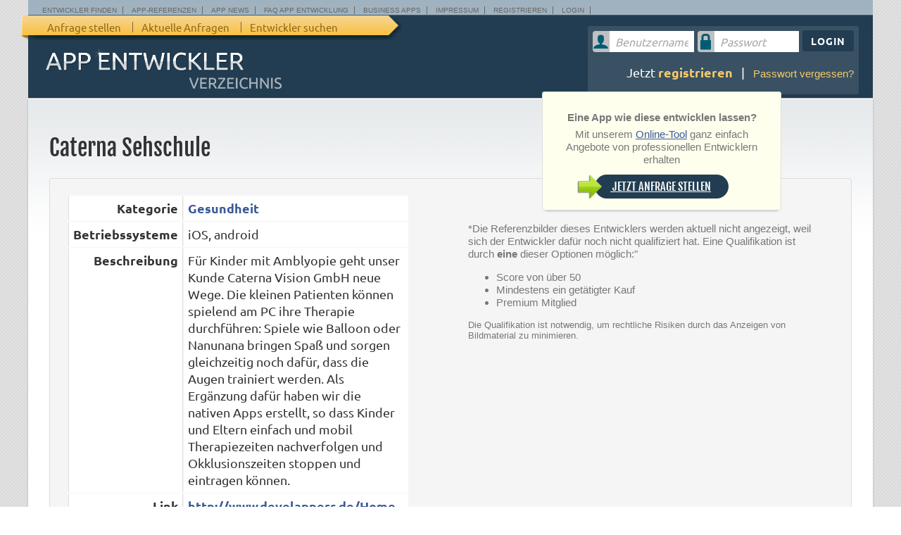

--- FILE ---
content_type: text/html; charset=UTF-8
request_url: https://app-entwickler-verzeichnis.de/app-referenzen/Gesundheit/2570-caterna-sehschule
body_size: 4876
content:
<!DOCTYPE html>
<html lang="de">

<head>
    <meta http-equiv="content-type" content="text/html; charset=UTF-8">

      <title>Caterna Sehschule</title>
  
   
    
   
   
<meta name="description" content="Für Kinder mit Amblyopie geht unser Kunde Caterna Vision GmbH neue Wege. Die kleinen Patienten können spielend am PC ihre Therapie durchführen: Spi">
<meta name="keywords" content="App, programmieren, entwickeln, Entwickler, Programmierer, WebApp, iOS, Android, Development">






    <!-- deferred loading of styles -->
    <link rel="preload" href="/images/icomoon/style.css" as="style" onload="this.onload = null;this.rel = 'stylesheet'">
    <noscript>
        <link rel="stylesheet" href="/images/icomoon/style.css">
    </noscript>


    <link rel="stylesheet" href="/css/critical.css?v=33" type="text/css">
    <link rel="stylesheet" href="/css/template.css?v=33" type="text/css">
    <link rel="stylesheet" href="/css/mobile.css?v=33" type="text/css">
    <link rel="stylesheet" href="/css/hamburger.css?v=33" type="text/css">

    <!-- jQuery -->
    <script src="/js/jquery.min.js"></script>



    <!-- fonts -->

    <link rel="icon" type="image/png" href="/favicon-32x32.png" sizes="32x32" />
    <link rel="icon" type="image/png" href="/favicon-16x16.png" sizes="16x16" />

    <!-- Google+ -->
    <link href="https://plus.google.com/106444695170874526139" rel="publisher" />


    <meta name="viewport" content="width=device-width, initial-scale=1.0, user-scalable=no" />
    <meta name="mobile-web-app-capable" content="yes">
    <meta name="apple-mobile-web-app-capable" content="yes" />
    <meta name="apple-mobile-web-app-status-bar-style" content="black" />

    <link rel="icon" sizes="192x192" href="/icon.png">


</head>


<body class="appsdetail">
    <div id="wrapper">
        
        <div id="header">
            <div id="toplinks" class="wrapperMenu">
                <button class="hamburger hamburger--slider" type="button">
                    <span class="hamburger-box">
                        <span class="hamburger-inner"></span>
                    </span>
                </button>


                <nav id="boxMenu">

                    <ul id="mainMenu" class="nav menu">

                        <!--  <li ><a href="/apps-programmierung">App Programmierung</a></li> -->
                        <li> <a href="/programmierer-in">Entwickler finden</a></li>
                        <li><a href="/app-referenzen">App-Referenzen</a></li>
                        <li><a href="/articles">App News</a></li>
                        <li><a href="/articles/110-faq-app-entwicklung">FAQ App Entwicklung</a></li>
                        <li><a href="/articles/130-business-apps">Business Apps</a></li>


                        <li><a href="/impressum">Impressum</a></li>
                        <li><a class="mobileButton" href="/login-register">Registrieren</a></li>
                        <li><a class="mobileButton" href="/index.php?com=users&view=login">Login</a></li>

                    </ul>
                </nav>
            </div>



            <div id="menu">
                <ul class="nav menu">
                    <li><a class=" first" href="/index.php?com=anfragen&view=form2022" title="Anfrage zur App Entwicklung stellen">Anfrage stellen</a></li>
                    <li><a href="/anfragen-app-programmierung">Aktuelle Anfragen</a></li>
                    <li><a href="/programmierer-in">Entwickler suchen</a></li>
                </ul>
            </div>



            <div id="login" class="desktopOnly">
                <div id="divLogout" class=" hidden  ">
                    <p>Willkommen, <span class="printedUsername"></span><br></p>
                    <a class="btn" href="/index.php?task=logout" id="btnLogout">logout</a>
                </div>

                                    <div id="divLogin" class=" ">
                        
<!--login module-->


<form  class="icoForm" action="/index.php?com=users&task=doLogin" method="post"  >
    <div class='boxLoginInput'>
        <label for="username" class="icon-user"></label>
                    <input type="text" name="username" class="username" placeholder="Benutzername" >
            </div>
    <div class='boxLoginInput'>
        <label for="password" class="icon-lock"></label>
        <input type="password" name="password" class="password" placeholder="Passwort">
    </div>

    <button type="submit" class="btnSubmitLogin">Login</button>

    <hr class="clear">

    
        <p class="white floatright boxTeaserRegister">
            Jetzt <a href="/index.php?com=users&view=register" class="orange">registrieren</a> &nbsp; | &nbsp;
            <a href="/index.php?com=users&view=reset1" class="orange small">Passwort vergessen?</a></p>

    </form>


                    </div>

                            </div>




            <div id="logo">
                <a href="https://app-entwickler-verzeichnis.de"><img id="aevlogo" src="/images/corporate/app-entwickler-verzeichnis-2018.png" alt="App Entwickler Verzeichnis" /></a>

                <!--                <h2 id="subtitle"><a href="/iphone-ipad-programmierung">iOS</a> &nbsp; &middot; &nbsp;
                                        <a href="/android-programmierung">Android</a>&nbsp; &middot; &nbsp;
                                        <a href="/articles/110-faq-app-entwicklung/682-der-progressive-web-apps-pws-guide">Web App</a></h2>-->
            </div>

        </div>




        


        <div id="contentwrapper">

            <div id="content" class="">
                


                <div id="main" >
                    <!--iTunes Affiliate Link-Maker makes all Links to iTunes count for our Affiliate ID-->
<script type='text/javascript'>var _merchantSettings = _merchantSettings || [];
    _merchantSettings.push(['AT', '11lvi5']);
    (function () {
        var autolink = document.createElement('script');
        autolink.type = 'text/javascript';
        autolink.async = true;
        autolink.src = ('https:' == document.location.protocol) ? 'https://autolinkmaker.itunes.apple.com/js/itunes_autolinkmaker.js' : 'http://autolinkmaker.itunes.apple.com/js/itunes_autolinkmaker.js';
        var s = document.getElementsByTagName('script')[0];
        s.parentNode.insertBefore(autolink, s);
    })();</script>


<div class="box2 shadow small mobilehidden" style="width: 340px; position: fixed; left: calc(50% + 130px); top: 130px; background: #ffe; padding: 15px; text-align: center; z-index:99">
    <p style='margin-bottom: 6px; font-size: 15px'><b>Eine App wie diese entwicklen lassen?</b></p> Mit unserem <a href="/anfrage-stellen">Online-Tool</a> ganz einfach Angebote von professionellen Entwicklern erhalten</p>
<a class="button primary " style="height: 40px; font-size: 16px" href="/anfrage-stellen" >
    <img alt="apps-programmierer-anfragen" src="/images/template/pfeilBig.png" height="35" width="35" style='margin-left: -50px'>
    <span>Jetzt Anfrage stellen</span>
</a>
</div>


<div id="appDetail"  style="min-height:135px">
    <h1 >Caterna Sehschule</h1>

    <div class="flexRow box2">

        <div >
            <table class="anfragenstart"  border="0" cellspacing="1" cellpadding="2" >
                <tr>
                    <td class="titel">Kategorie</td>
                    <td>
                        <a href="/app-referenzen/Gesundheit/1">    
                            Gesundheit                        </a>
                    </td>
                </tr>
                <tr>
                    <td class="titel">Betriebssysteme</td>
                    <td>
                        iOS, android                    </td>
                </tr>

                <tr>
                    <td class="titel">Beschreibung</td>
                    <td>Für Kinder mit Amblyopie geht unser Kunde Caterna Vision GmbH neue Wege. Die kleinen Patienten können spielend am PC ihre Therapie durchführen: Spiele wie Balloon oder Nanunana bringen Spaß und sorgen gleichzeitig noch dafür, dass die Augen trainiert werden.

Als Ergänzung dafür haben wir die nativen Apps erstellt, so dass Kinder und Eltern einfach und mobil Therapiezeiten nachverfolgen und Okklusionszeiten stoppen und eintragen können.</td>
                </tr>


                                  
                    <tr>
                        <td class="titel">Link</td>
                        <td>
                                                        <a rel="nofollow" href="http://www.develappers.de/Home/Customers" title="http://www.develappers.de/Home/Customers" target="_blank">http://www.develappers.de/Home...</a>
                        </td>
                    </tr>
                     

                <tr>
                    <td class="titel">Entwickler</td>
                    <td>    
                                                <!-- <a class="" href="/programmierer/dresden/1966-develappers-ug" > -->
                            Develappers GmbH                    <!--  -->    </a>
                    </td>

                </tr>

            </table>

            <br >


            <!-- T A G S -->
            <div id="tags" style="width: 430px">
                <label class='tags'>  </label>            </div>

        </div>

        <div>
            
                <div class="box small">
                    <p>*Die Referenzbilder dieses Entwicklers werden aktuell nicht angezeigt, weil sich der Entwickler dafür noch nicht qualifiziert hat. Eine Qualifikation ist durch <b>eine</b> dieser Optionen möglich:"</p>
                    <ul>
                        <li>Score von über 50</li>
                        <li>Mindestens ein getätigter Kauf</li>
                        <li>Premium Mitglied</li>
                    </ul>

                    <p class="small">Die Qualifikation ist notwendig, um rechtliche Risiken durch das Anzeigen von Bildmaterial zu minimieren.</p>
                </div>

                        </div>
    </div>


    <hr class="clearall">
    <br>



</div>    


<hr >
<br>
<h2>App Kategorien</h2>

 
<div class="flex flexLinks ">

    <a class="boxRef gradientSilver" href="/app-referenzen/Wirtschaft/1">
        <img class="icon" src="/images/icons/office.png" />Wirtschaft</a>
    <a href="/app-referenzen/Bildung/1" class="boxRef gradientSilver">
        <img class="icon" src="/images/icons/book.png" />Bildung</a>
    <a href="/app-referenzen/Unterhaltung/1" class="boxRef gradientSilver">
        <img class="icon" src="/images/icons/bullhorn.png" />Unterhaltung</a>
    <a href="/app-referenzen/Finanzen/1" class="boxRef gradientSilver">
        <img class="icon" src="/images/icons/coin.png" />Finanzen</a>
    <a href="/app-referenzen/Spiele/1" class="boxRef gradientSilver">
        <img class="icon" src="/images/icons/dribbble.png" />Spiele</a>
    <a href="/app-referenzen/Gesundheit/1" class="boxRef gradientSilver">
        <img class="icon" src="/images/icons/accessibility.png" />Gesundheit</a>
    <a href="/app-referenzen/Lifestyle/1" class="boxRef gradientSilver">
        <img class="icon" src="/images/icons/food.png" />Lifestyle</a>
    <a href="/app-referenzen/Medizin/1" class="boxRef gradientSilver">
        <img class="icon" src="/images/icons/lab.png" />Medizin</a>
    <a href="/app-referenzen/Musik/1" class="boxRef gradientSilver">
        <img class="icon" src="/images/icons/bullhorn.png" />Musik</a>
    <a href="/app-referenzen/Navigation/1" class="boxRef gradientSilver">
        <img class="icon" src="/images/icons/location.png" />Navigation</a>
    <a href="/app-referenzen/Nachrichten/1" class="boxRef gradientSilver">
        <img class="icon" src="/images/icons/newspaper.png" />Nachrichten</a>
    <a href="/app-referenzen/Fotografie/1" class="boxRef gradientSilver">
        <img class="icon" src="/images/icons/camera.png" />Fotografie</a>
    <a href="/app-referenzen/Produktivitaet/1" class="boxRef gradientSilver">
        <img class="icon" src="/images/icons/hammer.png" />Produktivität</a>
    <a href="/app-referenzen/Referenzen/1" class="boxRef gradientSilver">
        <img class="icon" src="/images/icons/books.png" />Referenz</a>
    <a href="/app-referenzen/SocialNet/1" class="boxRef gradientSilver">
        <img class="icon" src="/images/icons/bubbles.png" />SocialNet</a>
    <a href="/app-referenzen/Sport/1" class="boxRef gradientSilver">
        <img class="icon" src="/images/icons/dribbble.png" />Sport</a>
    <a href="/app-referenzen/Reisen/1" class="boxRef gradientSilver">
        <img class="icon" src="/images/icons/airplane.png" />Reisen</a>
    <a href="/app-referenzen/Dienstprogramme/1" class="boxRef gradientSilver">
        <img class="icon" src="/images/icons/settings.png" />Dienstprogr.</a>
    <hr >
    <a href="/app-referenzen/Unternehmensinterne-Apps/1" class="boxRef gradientSilver">
        <img class="icon" src="/images/icons/truck.png" />Interne Apps</a>
    <a href="/app-referenzen/Behörden/1" class="boxRef gradientSilver">
        <img class="icon" src="/images/icons/library.png" />Behörden</a>
    <a href="/app-referenzen/NGOs/1" class="boxRef gradientSilver">
        <img class="icon" src="/images/icons/globe.png" />NGOs</a>
    <a href="/app-referenzen/sonstige/1" class="boxRef gradientSilver">
        <img class="icon" src="/images/icons/tag.png" />sonstige</a>
</div>
<br>
<p> 
    <a href="/app-referenzen">Alle App Referenzen</a>
</p>





<p class="small" style="display: block; text-align: right">ID 2570 | 681  | 0</p>                </div>



            </div> <!-- content end -->


            <!-- RIGHT -->



            <hr class="clearall" />


        </div>

    </div>

    <!-- END WRAPPER -->






    <div id="sitemap" class="">

<div class="floatingbox" >
    <div class="box">
        <h3>App Entwickler Artikel</h3>
        <a href="/articles/110-faq-app-entwicklung/690-app-entwickeln-lassen-tutorial-für-newbies">App entwickeln lassen</a>
        <a href="/articles/110-faq-app-entwicklung/71-was-kostet-die-entwicklung-einer-app">Kosten App Entwicklung</a>
        <a href="/articles/110-faq-app-entwicklung/575-app-entwicklung-ein-ratgeber-fuer-auftraggeber">7 Tipps für Auftraggeber</a>
        <a href="/articles/110-faq-app-entwicklung/586-unterschiede-und-vergleich-native-apps-vs-web-apps-2">Native App vs WebApp</a>
    </div>

    <div class="box" >
        <h3>App Tipps</h3>
        <a href="https://it-entwickler-jobs.de/" target="_blank">IT Entwickler Jobs</a>
        <a href="https://itunes.apple.com/de/app/meditation-time-meditations/id794980636?mt=8" target="_blank">Meditation Time</a>
        <a href="https://qm-ware.de" target="_blank">QM Reklamations-Software</a>
        <a href='/articles/100-app-entwickler-news/660-wie-man-eine-dating-app-wie-tinder-entwickelt--nur-besser'>Tinder App entwickeln</a>
        

    </div>

    
    <div class="box " >
        <h3>Programmierung</h3>
        <a href="/articles/130-business-apps/665-offshoring-in-der-app-entwicklung">Offshoring App Entwicklung</a>                           
        <a href="/articles/120-app-programmierung/297-android-programmierung-tutorial-der-grosse-android-newbie-guide">Android Programmierung</a>
        <a href="/articles/120-app-programmierung/682-der-progressive-web-apps-pws-guide">PWA Guide</a>
        


    </div>

    <div class="box " >
        <h3>Suche in...</h3>
        <a href="/programmierer-in/Berlin">App Entwicklung Berlin</a>
        <a href="/programmierer-in/München">App Entwicklung München</a>
        <a href="/programmierer-in/Köln">App Entwicklung Köln</a>
        <a href="/programmierer-in/Hamburg">App Entwicklung Hamburg</a>
    </div>

    <div class="box" >
        <h3>App Entwickler intl.</h3>        
        <a class='inline' href="/programmierer-in/?country=Österreich">Österreich</a> / <a class='inline' href="/programmierer-in/Wien">Wien</a><br>
        <a class='inline' href="/programmierer-in/?country=Schweiz"> Schweiz</a> / <a class='inline' href="/programmierer-in/zürich">Zürich</a><br>
        <a class='inline' href="https://lebensbefragung.de">Lebensberatung Ravensburg</a>
    </div>


    <hr class="clearall"  />

</div>   
</div>

    <div id="footer" class="clearfix">&copy;
        2026 App Entwickler Verzeichnis |
        <a href="https://www.internet-agentur-bodensee.com" target="_blank">Entwicklung: Internetagentur Bodensee</a> |
        <a href="/articles/992-portale">InternetPortale</a> |
        <a href="/werben" style='display: inline-block'>Werben im AEV</a> |
        <a href='/articles/990-intern/77-stellenanzeigen-fuer-app-programmierer' style='display: inline-block'>Stellenanzeigen</a>
    </div>


    <div id="popupLogin" class="hidden">

    </div>


    <div id="lightbox" class="hidden">
        <div id="popup">
            <div>
            </div>
        </div>
    </div>




    <script>
        // passing vars from php to js
                    var user = null;
            </script>



    <!-- ADD TO HOMESCREEN Plugin -->
    <!--<script src="js/addtohomescreen.min.js"></script>-->

    <script src="/js/helpers.js?v=33"></script>
    <script src="/js/handlers.js?v=33"></script>

    <script src="/js/comments.js?v=33"></script>

    

    <script src="/js/init.js?v=33"></script>

    <script src="/js/cookies.js?v=33"></script>


    










    <!-- GOOGLE ANALYTICS -->
    <script type="text/javascript">

    </script>




</body>







</html>








--- FILE ---
content_type: text/css
request_url: https://app-entwickler-verzeichnis.de/css/critical.css?v=33
body_size: 11590
content:

@font-face {
    font-family: Ubuntu;
    src: url("fonts/Ubuntu-Regular.ttf") format("truetype");
}

@font-face {
    font-family: Ubuntu;
    font-weight: bold;
    src: url("fonts/Ubuntu-Bold.ttf") format("truetype");
}

@font-face {
    font-family: Fjalla One;
    src: url("fonts/FjallaOne.ttf") format("truetype");
}



html { 
    height: 100%;
    margin-bottom: 1px;
}

form {
    margin: 0;
    padding: 0;
}

body {
    font-family: 'Ubuntu', sans-serif;
    margin: 0px;
    font-size: 18px;
    color: #333;
    xbackground-color: #f0f2f4;
    xbackground-color: #CCCCCD;
    background-image:url(../images/corporate/bg-body.png);
    background-repeat: repeat;	
    box-sizing: border-box;
} 




#header {
    background-image:url(../images/corporate/bg-head.png);
    background-color: #FFFFFF;
    background-repeat: repeat-x;
}


#wrapper {
    width: 100%;
    max-width: 1200px;
    font-weight: normal;
    z-index: 10;
    margin: auto;
}


#toplinks {
    width: 100%;
    height: 18px;
    display: block;

}

#toplinks a {
    color: #666666;
    font-size: 10px;
    font-family: Verdana, Arial, Helvetica, sans-serif;
    font-weight: normal;
    text-transform: uppercase;
    text-decoration: none;
    border-right: 1px solid #666;
    padding: 0 8px;

}



#toplinks a:hover, #toplinks #active_menu {
    color: #FFF;
}

#toplinks #active_menu {
    text-decoration: underline;
}

#aevlogo {
    border:none;
    width: 340px
}

ul.menu {
    margin: 0; padding: 0 0 0 12px;
    list-style-type: none;
    xline-height: 18px;
}

ul.menu li {
    display: inline-block;
}



/* --------------------------------------------------horizontal  menu */

#menu {
    width: 543px;
    height: 35px;
    margin: auto;
    margin-left: -10px;
    margin-top: 2px;
    background-image:url(../images/corporate/bg-menu.png);
    background-repeat: no-repeat;
}

#menu ul {margin-top: 4px; padding: 5px 0 0 25px}


#menu li {
    border-left: 1px solid #79663d;
    margin: 0;
    padding: 0 12px;
    line-height: 14px;
}

#menu li:first-child {border: none} /* first */

#menu a {
    xfont-family: "Lucida Sans Unicode", "Lucida Grande", sans-serif;
    font-size: 15px;
    font-weight: normal;
    color: #8b681c;
    text-decoration: none;
}


#current a {text-decoration: underline}

#menu a:hover {	text-decoration: underline;}


#current a:hover {
    color: #fabc35;	
    text-decoration: none;
}




#logo {
    margin-top: 9px;
    height: 73px;
    padding-left: 25px;
    zoom: 1;
}

#titledesc {margin-left: -5000px; margin-top:-5000px; width: 2000px}


#login {
    float: right;
    margin: -20px 20px 0 0 ;
    padding: 7px;
    background: rgba(255,255,255,.1);
    border-radius: 3px;
}

.boxLoginInput {
    display: flex;
    align-items: center;
    height: 30px;
}

.boxLoginInput label {
    height: 100%;
    font-size: 1.5rem; /* Adjust as needed to match the height of the input */
    margin-right: 0;
    display: flex;
    align-items: center; /* Centers the icon vertically within label */
    color:  #005c75;
    background-color: silver;
    border-bottom-left-radius: 4px;
    border-top-left-radius: 4px;
    
}

.boxLoginInput label.icon-lock {
    padding-left: 4px;
    margin-right: -4px
}

.boxLoginInput input {
    height: 100%; /* Make input fill the height of its container */
    padding: 0.5rem; /* Adjust as needed for padding */
    box-sizing: border-box; /* Ensures padding doesn't affect total height */
    font-size: 16px;
    border:none;
    width: 120px
}





#login button {
    font-size: 14px;
    font-weight: bold;
    letter-spacing: 1px;
    text-transform: uppercase;
    float: right;
    margin: -1px 0 0 0 ;
    padding: 6px 12px;
}

#login #btnLogout {margin: 5px auto; display: inline-block}

input.scale2 {
    transform: scale(2);
    zoom: 1!important; 
    height: 16px!important;
    margin-right: 10px;
}


input[type='radio'] , input[type='checkbox'] {zoom: 1.6}
input[type='checkbox'].invalid {outline: 2px solid #f00}




#divLogin div {float: left; margin-right: 5px}

#divLogout {color: #aaa}


#formRegister input, textarea {width: 88%}

article .boxTeaserRegister {margin-top: -40px}


#content {line-height: 1.5em; }


#content div.box1 h1 {
    margin: -27px -30px 20px -31px;
    line-height: 16px;
    color: #444;
    font-size: 24px;	
}

h1.frontpage {float: left; border: none; margin: 0; text-transform: none; font-size: 20px; color: #333; font-weight: normal;}

#content div.box1 h1:first-line {font-size: 24px; color:#444}



article {
    margin-bottom: 18px;
    /*    padding: 10px;
        box-shadow: 1px 1px 2px rgba(0, 0, 0, 0.2);	*/
}

article.fp {display: inline-block; margin: 10px}

article h1 {margin: 8px 0}


img.imgarticle {
    margin: 0px 30px 20px 0px; 
    float: left;
    width: 160px
}

.imgcontainer {
    width: 160px;
    float: left;
    max-height: 200px;
    margin: 0px 40px 15px 0px; 
}

.imgcontainer img.imgRef {
    display: block;
    width: 100%; 
    max-height: 200px;
}




.imgarticle320 {
    margin: 0px 20px 15px 0px; 
    float: left;
    width: 320px
}

.clear:after, .clearfix:after{
    content: "";
    clear: both;
    display: table;
}




.latest {
    background-color: #f9f7f1;
    padding: 20px;
    border: 1px solid #DDD;
    line-height: normal;
}
.latest h4 {margin: 3px 0;}	



.frontpage .boxleft, .frontpage .boxright { 
    width: 49%;
    padding: 0;
}

.padPer {
    padding: 3%
}



.tease {
    background: #f5f6f8;
    padding: 3%;
    border-bottom: 1px dotted #999;
    border-top: 1px dotted #999;
}

.tease img {
    float: left;
    margin: -5px 25px 0 0;
    height: 100px;
}

.teaserAnfrageStarten {
    display: none; /* fadeIn */
}



.boxleft h2 , .boxright h2 {
    margin: 12px 0px 0 0px;
    padding: 10px 3%;
    font-size: 26px;
    font-weight: normal;

    text-align:center;
    text-shadow: 0 -1px 1px rgba(255,255,255, 1)


}

.boxleft h2 a, .boxright h2 a{font-weight: normal; color: #333}


.boxleft p, .boxright p {
    line-height: 19px;
}

.boxleft{
    float: left;	
    background-image:url(/images/template/bg-box-left.jpg);
}

.boxright{
    background-image:url(/images/template/bg-box-right.jpg);
    float: right;		
}




#content.article .boxleft, #content.article .boxright {
    width: 318px;
}
.article .boxleft, .article .boxright, 
.category .boxleft, .category .boxright, 
.section .boxleft, .section .boxright   {
    width: 328px;
    padding: 8px;
    font-size: 11px;

}


#tagleft h3, #tagright h3 {	margin-top: 0;}





/*  T  Y  P  O  */
a, a:visited {
    text-decoration: none;
    font-weight: bold; 
    color: #3B5998;
}


#title {
    padding-top: 10px;
    font-family: "Lucida Sans Unicode", "Lucida Grande", sans-serif;
    font-size: 38px;
    font-weight: bold;
    color: #c8ced3;
    text-shadow: 0 1px 0 #EEE, 0 -1px 4px #111133;
}

#title .orange {color: #fabc35;}


h1, h2, h3, h1 a, h2 a, h3 a, h1 a:hover, h2 a:hover, h3 a:hover {
    font-family: 'Fjalla One', sans-serif;
    line-height: 1.3;
    font-weight: normal
}


h1 {
    font-size: 32px;
    font-weight: normal;
}



h2.heading {
    font-weight: normal;	
    font-size: 18px; 
    background-color: #FFF;
    padding: 8px 16px;
    margin: -10px 0 18px 0;
    box-shadow: 1px 1px 2px rgba(0, 0, 0, 0.15);
}



h2#subtitle {
    font-family: 'Arial', Arial, sans-serif;
    font-size: 12px; color: #f7cb6a;
    text-transform: uppercase;
    margin-top: -21px;
    padding-left: 0px
}

h2#subtitle a, h2#subtitle a:visited {
    font-family: 'Arial', Arial, sans-serif;
    font-size: 13px; color: #f7cb6a;
    font-weight: normal;
}

h3.bgcol{
    color: black;
    background: #f7cb6a;
    text-transform: uppercase;
    padding: 4px 10px;
    margin: 0 0 12px 0
}


#content h2.detail {font-size: 20px; color: #999; font-weight: normal; border:none}
.blog h2 a { font-weight: normal}


div.logobox {
    box-sizing: border-box;
    object-fit: contain;
    position: relative;
    float: left; 
    height: 70px;
    width: 24%;  /*196px; 150px; für 5 spaltig */
    min-width: 115px;
    margin: 0.5%; 
    text-align:center;
    vertical-align: middle;
    padding: 5px 11px;
    border: 1px solid #DDD;
    background: #FFF;	
}

div.logobox img {
    display: block;
    max-width: 85%!important;
    max-height: 66px;
    margin: auto;
    position: absolute;
    top: 0; 
    left: 0; 
    bottom: 0; 
    right: 0;
}


.btn, a.buttonMedium,
button, input.button, 
button,
.buttonKaufen a, 
a.button,
a.button1,
a.back, a.fwd{
    font-family: 'Ubuntu', sans-serif;
    font-weight: normal;
    text-transform: uppercase; 
    text-decoration: none;
    font-size: 16px;
    color: white;
    background: #223D51; 
    padding: 8px 20px;
    border: none; 
    border-radius: 3px;
    margin: 10px 0px;
    box-shadow: none;
    cursor: pointer; 
}

button:visited, a.btn:visited {color: white}

button:hover, a.button:hover{
    text-decoration: none; 
    border: 1px solid none
}

input.full {width: 95%}

a.btnRed {font-weight: normal; background: none; color: crimson; border: 1px solid crimson; border-radius: 4px; padding: 3px 20px}
a.btnRed:hover {background: crimson; color: white}

.primary, a.primary, button.primary {    
    font-family: 'Fjalla One', sans-serif;
    font-size: 18px; 
    font-weight: normal;
    text-transform: uppercase; text-decoration: none;
    color: white;
    background: #223d51;
    padding: 7px 25px;
    margin: 10px 5px;
    border: none;
    border-radius: 25px;
}

.btnNext {float: right}
.btnBack {float: left; background: silver!important}

.primary:focus {    outline: none; }

.primary:hover, a.primary:hover, button.primary:hover {
    color: white; font-weight: normal;
    text-shadow: 1px 2px 1px rgba(0,0,0,.5)
}

.btnSmall {
    background: #ddd;
    color: #223D51;
    font-weight: bold;
    padding: 5px 15px;
    border-radius: 3px
}

table.anfragen {
    text-align: left!important;
}

table.anfragen td, table.anfragenstart td {
    background-color:#FFC;
    border-collapse: collapse;
    xxxborder: 1px solid #DDD;
    padding: 3px;
    vertical-align: top;
    font-size: 18px;

}

table.anfragenstart td {
    background: #FFF;
}

table.anfragen th {
    padding: 3px;
}

table.anfragenstart td.red {background-color: rgba(200,0,0,.25);}
table.anfragenstart td.green {background-color: rgba(0,200,0,.25);}


#tagList div {
    padding: 2px 0;
    flex: 1 1 200px
}
#tagList a.tag {
    position: relative; 
    display: block; 
    height: 24px;
    padding-right: 40px;
    overflow: hidden; 
    
}

.circle {
  float: left; 
    font-family: monospace;
    display: inline-block;
    font-size: 60%;
    font-weight: normal;
    background: silver;
    color: white; 
    border-radius: 20px;
   height: 20px; 
   width: 20px;
   line-height: 20px;
   text-align: center;
    margin: 4px 6px 0 10px;
}

/* ********************* NEW 2024   */
.grid2 {
    display: grid;
    grid-template-columns: 1fr 1fr;
    grid-gap: 20px;
    margin: 20px 0;
}


.grid3 {
    display: grid;
    grid-template-columns: 1fr 1fr 1fr;
    grid-gap: 20px;
    margin: 20px 0;
}



.grid-content {
    display: grid;
    grid-template-columns: 70% 30%; /* 75% for left column, 25% for right column */
    gap: 30px; /* Optional: space between columns */
    width: 100%; /* Full width of the container */
}

.grid-content article {
    width: 100%;
    float: none
}

.boxWhite {
    background: white;
    padding: 25px;
    border-left: 1px solid #eee
}

.city {
    padding: 2px 5px
}

.city:nth-child(odd) {
    background: #f9f7f1;
}

.inline {
    display: inline!important
}

.formRow {
    margin-bottom: 8px;
}

--- FILE ---
content_type: text/css
request_url: https://app-entwickler-verzeichnis.de/css/template.css?v=33
body_size: 67946
content:
/*****************************/
/*** Core html setup stuff ***/
/*****************************/

/*
BLUE    color: #223d51;
orange color: #f7cb6a
green color: #81a915

*/

* {
    box-sizing: border-box;
}


/* user agent overwrites */
table {
    line-height: 1.5em;
    font-size: 16px;
    margin-top: -2px;
}

input, textarea, keygen, select {
    font-size: 18px;
    font-family: 'Ubuntu', sans-serif;
    padding: 5px 2px;
}

input, textarea, select {
    border: 1px solid silver
}

::placeholder {
    font-style: italic;
    color: #aaa
}

a:hover{
    text-decoration: none
}

body#tinymce {
    background: none
}


#usermenu {
    display: block;
    margin:  0;
    padding: 8px 0 0 18px;
    background-color: #223d51;
    height: 28px;
    color: #f7cb6a
}

#usermenu label, #usermenu ul  {
    display: inline-block
}

#usermenu a {
    color: rgba(0,0,0,.7);
    background: #d6d9db;
    margin: 0px 5px -3px 0;
    font-size: 16px;
    padding:  7px 15px 7px 12px;
    box-shadow: 1px -4px 3px #332;
    font-weight: normal;
    line-height: 20px;
    border-top: 2px solid rgba(255,255,255,.7);
    border-bottom: 1px solid #ccc;
    border-top-left-radius: 3px;
    border-top-right-radius: 3px;
    border-bottom: 2px solid rgba(0,0,0,.1) ;
}

#usermenu a:hover  {
    background: #e6e9eb;
    text-decoration: none;
}

#usermenu a.active  {
    color: #223d51;
    background-color: #f7cb6a;
}

#pollmodule, #banner {
    position: absolute;
    left: 50%;
    margin-left: 355px;
    top: 250px;
    width: 200px;
}

#banner {
    width: 160px
}
.banneritem  {
}


#start {
    background-image: url('/images/corporate/landingpages/header1s.jpg');
    background-size: cover;
    background-repeat: no-repeat;
    margin: -30px;
}

.boxTitle h4 {
    font-size: 1.5em;
    color: #eee;
    text-shadow: 0 1px 2px #999;
    line-height: 1.5em;
    margin: 20px 0 10px 0
}

.boxUsp {
    font-size: 95%;
    text-align: center;
    border: 6px solid #eee;
    border-radius: 4px;
    padding: 20px!important;
    margin: 10px;
    background: rgba(255,255,255,.6);
    backdrop-filter: blur(10px);
    cursor: pointer;
}


.boxUsp:hover {
    background: white;
    border-color: white;
    box-shadow: 0 3px 6px rgba(0,0,0,.1)

}

.icon-lp {
    width: 100px;
}

.icon-blue {
    color: #7B99d8
}

.boxTitle{
    padding: 30px;
    text-align: center;
}

.mega {
    font-size: 4em;
    margin: 0 auto
}

.btnHuge {
    font-size: 1.25em;
    padding: 14px 40px;
    box-shadow: none;
    text-align: center;
    text-transform: uppercase;
    font-weight: bold;
    text-decoration: none;
    background: #9dd20e;
    color: #4b515a!important;
    border: 3px solid #4b515a;
    border-radius: 30px;
    cursor: pointer;
    transition: color 200ms, background 200ms
}

.btnHuge:hover {
    color:  #f7cb6a!important;
    background: #4b515a
}

.wrapperUsp {
    padding: 20px
}



.bgBlack {
    text-align: center;
    background: #4f5358;
    background: radial-gradient(ellipse at center,#526d81 0,#223d51 100%);
    color: rgba(255,255,255,.7);
    margin: 120px -30px 0 -30px;
}

.bgBlack .btn {
    background: #81a915;
    color: rgba(255,255,255,.8);
    border: 1px solid rgba(255,255,255,.8);
    box-shadow: 0 2px 3px rgba(0,0,0,.3)
}

.bgBlack h2 {
    color: rgba(255,255,255, 1);
}
.bgBlack h3 {
    color: white;
}

.bgBlack i.huge {
    display: block;
    color: #223D51;
    margin-bottom: 20px
}

.chartBox {
    display: inline-block;
    margin: 20px;
    border: 1px solid rgba(255,255,255,.5);
    border-radius: 4px;
    padding: 30px!important;
    background: radial-gradient(rgba(255,255,255,.25), rgba(255,255,255,0));
}

.chartBox h3 {
    margin: 0 0 3px 0
}














#pics {
    display: inline;
    padding: 0;
    margin: 2px 0 0 0;
}

#contentwrapper {
    box-sizing: border-box;
    padding: 30px;
    margin-bottom: 50px;
    width: 100%;
    background-color: #FFF;
    background-image: url(../images/corporate/bg-content.png);
    background-repeat: repeat-x;
    box-shadow: 0px 2px 3px rgba(0, 0, 0, 0.2);
}

#content {
    min-height: 610px;
}

#content img {
    max-width: 855px
}

article, #content.section, #content.category, #main.section, .leftcol
{
    width: 75%;
    float: left
}

.rightcol
{
    width: 22%;
    float: right
}

article .bar {
    background: #f7cb6a;
}


.tableOfContent {
    max-width: 300px;
    float: right;
    margin: 10px 0 30px 40px;
    background: #f5f5f5;
    padding: 20px;
    font-size: 90%;
    box-shadow: 0 0 8px rgba(0,0,0,.3);
    line-height: 1.3
}

.tableOfContent h4 {
    text-align: center;
  border-bottom: solid 2px #ccc;
  padding-bottom: 10px;
  margin: 0 auto 10px auto;
}

.tableOfContent > ul {
    list-style-type: none;
    margin: 0;
    padding: 0;
}
.tableOfContent ul ul {
    font-size: 90%;
    padding-inline-start: 30px;
}

.tableOfContent a {
    font-weight: normal;
    text-decoration: none;
}



#content-top {
    background: url(../images/corporate/content-top.jpg);
    height: 18px;
}

#content-bot {
    background: url(../images/corporate/content-bot.jpg);
    height: 15px;
}

#adsense {
    position: absolute;
    left: 50%;
    top: 245px;
    width: 120px;
    margin-left: 515px;
    z-index: 1;
}

#right, .rightcol, .right {
    width: 20%;
    float: right;
    margin:0;
    font-size: .9em;
    font-weight: normal;
}

.starRating {
    text-align: center;
    margin-bottom: 15px
}

/*    .rightcol {border-left: 1px dotted silver;}*/



#right a {
    text-align: left
}

#right ul	{
    padding-left: 12px;
    margin: 0;
    list-style-type: square
}
#right ul ul	{
    list-style-type: circle
}

#appDetail table {
    width: 430px
}


.appsNewest h4 a, .appsNewest h4 a:visited {
    display: block;
    color: #777;
    font-family: arial, sans-serif;
    font-size: 14px;
    padding: 6px 0;
    margin-bottom: 0px!important;
    text-decoration: none;
    border-top: 1px solid silver
}

.appsNewest div:first-child h4 a{
    border: none;
    margin:0
}


.appsNewest .catlink {
    position: absolute;
    right: -1px;
    bottom: -1px;

    background: white;
    padding: 5px 8px;
    font-weight: normal;
    font-size: 12px;
    line-height: 1;
    border-top-left-radius: 3px;
    text-align: right;
    box-shadow: -1px -1px 1px rgba(0,0,0,.2)


}

.imgLegalPlaceholder {
    width: 100%;
    height: 500px;
    font-size: 12px;
    text-align: center;
    line-height: 300px;
    color: #666;
    background: #ccc;
    border: 1px solid #aaa;
}

#apps .imgLegalPlaceholder {
    float: left;
    box-sizing: border-box;
    padding: 20px;
    margin-right: 20px;
    width: 180px;
    height: 130px;
    line-height: 1.2em;
    font-size: 11px;
    text-align: center;
    color: #666;
    background: #ccc;
    border: 10px solid white;
    box-shadow: 0 1px 1px rgba(0,0,0,.15)
}


#apps h2 {
    margin-top: 0;
    font-size: 1.5em
}



.icoForm button {
    font-size: 15px;
    letter-spacing: 1px
}


.loginInContent .boxLoginInput {
    margin-bottom: 6px
}

.loginInContent .boxLoginInput input {
    width: 200px
}

.loginInContent .floatright {
    float: none;
}

.loginInContent .boxTeaserRegister {
    color: #333;
    
}



/*             */


div.box {
    padding: 25px;
    overflow: hidden;
}



.silverbox {
    width: 30%;
    background: #f5f5ff;
    border: 1px dotted silver;
}

.wrapperVcard {
    display: grid;
    grid-template-columns: 3fr 1fr;
}

div.wrapperVcard .heading {
    font-size: 16px;
    background: none;
    padding: 0;
    margin: 0;
    box-shadow: none
}


div.vcard {
    width: 100%;
    background: #FFF;
    box-shadow: 1px 2px 6px rgba(0, 0, 0, 0.15);
    border: none;
    margin: 0 0 20px 0;
}

.vcard h1 {
    margin-top: 0
}


#medalsAuftrag, .medalsAuftragList {
    background-image: url(../images/corporate/medal.svg);
    background-size: contain;
    background-repeat: no-repeat;

    font-size: 15px;
    font-weight: bold;
    color: #8f6c07;
    text-align: center;
    padding-top: 3px;
    opacity: 0.75;

    float: left;
    margin-right: 20px;
    width: 30px;
    height: 50px
}

.medalsAuftragList {
    float: right;
    height: 26px;
    margin: -15px -20px 0 0
} /* list view */


#hot {
    float: left;
    margin-right: 20px;
    width: 30px;
    height: 50px;
    text-align: center;
}
.extrem {
    color: darkred
}

.teaserAnfrageDetail {
    font-size: 85%
}

.tblRefs {
    width: 100%;
    word-wrap:break-word;
}

.developerRefs {
    margin-bottom: 20px
}

.developerRefs img {
    max-width: 45%;
    max-height: 360px;
    margin: 0 auto 0 20px;

}

.boxCardsstate {
    
}

.boxCardsstate div.vcard {
    box-sizing: border-box;
    width: 100%;
    padding: 16px;
    margin-bottom: 10px;
    text-align: center;;
}

.boxCardsstate .logo {
    margin: 0 auto 10px auto;
    max-height: 50px;
}

.boxCardsstate h3 {
    color: black;
    margin: 5px 0;
}


.boxCardsstate address {
    font-style: normal;
    font-size: 95%;
    color: #444
}

.boxCardsstate .logo {
    display: block; 
    margin: 0 auto 10px auto;
    max-height: 50px;
    max-width: 40%;
}

.boxCardsstate h3 {
    margin: 0 auto 3px auto;
    max-height: 50px;
}


div.video {
    padding: 10px;
    text-align: center;
}
div.video .img, div.video .iframe {
    margin: auto
}


div.box33 {
    padding: 10px;
    width: 130px;
    margin: 0 1%;
    float: left;
}

div.floatingbox {
    width: 1180px;

    padding: 15px;
    margin: 10px auto;
}


div.imagebox {
    padding: 3px;
    border: 1px solid #DDD;
    font-size: 85%;
    color: #999;
    margin: 15px 0px 15px 15px;
    float: right;
}

div.imagebox img {
    display: block
}




div.boxRand {
    padding: 5px;
    border-left: 1px solid #DDD;
    border-top: 1px solid #DDD;
    border-right: 1px solid #ccc;
    border-bottom: 1px solid #ccc;
    margin: 15px;
}

div.boxRand h4 {
    margin: 6px;
    font-size: 105%;
    border-bottom: 1px solid #AAA;
}


div.round {
    xpadding: 15px;
    border-radius: 6px;
    -moz-border-radius: 6px;
    -webkit-border-radius: 6px;
}

div.slide {
    padding: 15px;
    border-top: 5px solid #D5D5C5;
    border-bottom: 5px solid #D5D5C5;
    margin-bottom: 6px;
    opacity: .80;
    filter:alpha(opacity=80);
    filter:progid:DXImageTransform.Microsoft.Alpha(opacity=80);
    background-color: white;
}


div.slide ul {
    list-style-type: none;
    padding-left: 0px
}
div.slide ul li {
    border-bottom: 1px dotted #ccc
}


div.newsCats>ul {
    margin: 0;
    padding: 0
}
div.newsCats>ul {
    list-style-type: none;
    margin: 0
}


div.newsCats>ul ul {
    margin: 0;
    padding-left: 20px
}
div.newsCats>ul ul li a {
    font-weight: normal
}

div.col1, div.col2, div.col3 {
    margin: 0;
    padding: 0;
    width: 32%;
    box-shadow: 1px 2px 4px rgba(0, 0, 0, 0.2)
}

div.col1 h2, div.col2 h2, div.col3 h2 {
    margin: 10px;
    border: none!important;
}


div.col1 {
    background-color:#FFC;
    margin-right: 18px
}
div.col2 {
    background-color: #FFE566;
}
div.col3 {
    background-color:#FC0
}


div.left {
    float: left;
}

div.right {
    float: right;
}

div.bannerInner {
    width: 200px;
    position: absolute;
    top: 270px;
    left: 50%;
    margin-left: 375px;
}


.box2, .box3, .box4,  .centerbox {
    padding: 25px;
    background: #f5f5f5;
    border: 1px solid #DDD;
    border-radius: 3px;
    -moz-border-radius: 3px;
    -webkit-border-radius: 3px;
}

.bgWhite {
    background: white;
}

a.pagination{
    padding: 2px 6px;
    margin: 5px 2px;
    border-radius: 6px
}
a.pagination:hover {
    padding: 2px 5px;
    border: 1px solid silver;
    text-decoration: none
}
a.activepage, a.activepage:visited{
    color: #888;
    text-shadow: 0 1px 0 #fff;
    background: #eeeeee; /* Old browsers */
    background: -moz-linear-gradient(top, #eeeeee 0%, #cccccc 100%); /* FF3.6+ */
    background: -webkit-gradient(linear, left top, left bottom, color-stop(0%,#eeeeee), color-stop(100%,#cccccc)); /* Chrome,Safari4+ */
    background: -webkit-linear-gradient(top, #eeeeee 0%,#cccccc 100%); /* Chrome10+,Safari5.1+ */
    background: -o-linear-gradient(top, #eeeeee 0%,#cccccc 100%); /* Opera 11.10+ */
    background: -ms-linear-gradient(top, #eeeeee 0%,#cccccc 100%); /* IE10+ */
    background: linear-gradient(to bottom, #eeeeee 0%,#cccccc 100%); /* W3C */
    border: 1px solid silver
}
a.activepage:hover {
    padding: 2px 6px
}

a.boxRef, a.boxRef:visited {
    margin: 5px;
    color: black;
    font-size: 20px;
    font-weight: normal;
    padding: 9px;
    text-align: center;
}
a.boxRef:hover {
    color: black;
    text-decoration: none;
    font-weight: normal;
}
.boxRef .icon {
    padding: 10px;
    display: block;
    margin: 0 auto;
}

.smallreferences a.boxRef {
    width: 180px;
    margin: 2px;
    height: 26px;
    line-height: 26px;
    font-size: 16px;
    font-weight: normal;
    padding: 9px;
}


.smallreferences .icon {
    width: 21px;
    height: 21px;
    padding: 2px 10px 0 0;
}


.gradientSilver {
    opacity: 0.7;
    background: linear-gradient(to right, white 0%, #ddd 100%);
    border: 1px solid silver;
    border-radius: 8px;
    transition: background 0.8s;
}

.gradientSilver:hover {
    opacity: 1;
    background: #f7cb6a;
    border: 1px solid silver;
    transition: background 0.1s;
}

.whiteLabelBox a, .whiteLabelBox a:visited {
    display: inline-block;
    background: #fff;
    background-image: url(../images/corporate/arrowLabel.png);
    background-size: contain;
    background-repeat: no-repeat;
    width: 250px;
    margin: 5px;
    height: 70px;
    padding: 9px;
    line-height: 70px;
    font-size: 20px;
    color: #aaa;
}
.whiteLabelBox a:hover {
    color: #ccc;
}

.whiteLabelBox a img {
    float: left;
    opacity: 0.7;
    margin: 20px 26px 20px 16px;
}

.gradientOrange {
    background: linear-gradient(to top, #e6e9eb 0%,#e5c278 100%);
}

.os-icon {
    width: 30px;
    height: 30px;
    opacity: .5;
    margin: 3px 8px 3px auto;
}
.anfragenstart .os-icon {
    margin-right: 3px
}

.vcard .os-lens {
    background: #ddd;
    padding: 4px 12px;
    border-radius: 30px;
    margin: 3px;
    color: #666;
    opacity: 0.9
}





#appDetail .boxCodex {
    height: auto
}

.catLabel {
    float: right;
    padding: 3px 10px;
    margin: -15px -15px 0 0;
    text-transform: uppercase;
    font-size: 11px;
    background: #ddd;
    color: #777;
    border-bottom-left-radius: 5px;
    box-shadow: 1px -1px 2px #ddd inset;

}



.boxCodex {
    border: 3px solid #81a915;
}

.listView .boxCodex {
    height: 180px;
}

.boxCodex table {
    border-spacing: 0;
    border-collapse: collapse
}
.boxCodex td {
    padding: 3px 8px;
    border-bottom: 1px solid #81a915
}

.boxCodex td.titel {
    background: none;
    color: #81a915;
    background: #f6fee1
}

.boxCodex h2 {
    font-size: 20px;
    margin-top: 0
}
.boxCodex .imgcontainer {
    height: 180px;
    width: 180px;
    text-align: center;
    float: left;
    padding: 0 20px 0 0;
    margin: 0 20px 0 0;
    overflow: hidden
}
.boxCodex .description {
    height: 127px
}

.boxCodex .catLabel {
    margin: -10px -10px 0 0;
    border-radius: 0;
    border: none;
    background-color: #81a915;
    color: white;
    box-shadow: none
}

.boxCodex label.tags {
    background: #81a915;
    color: white
}

#codexFeatured img {
    width: 100%;
    max-height: 228px
}

ul.appCategoryLinks {
    margin-top: -5px
}
ul.appCategoryLinks li {
    list-style-type: none;
    padding: 3px 8px
}
ul.appCategoryLinks li:nth-child(odd),



ul.appCategoryLinks a {
    font-size: 14px;
    font-weight: normal
}

ul.check {
    list-style-type: none;
    margin: 0;
    padding: 0;
    font-size: 125%;
    line-height: 1.6
}

ul.check li:before {
    float: left;
    display: inline-block;
    content: "\e98d";
    font-family: 'icomoon' !important;
    speak: none;
    font-style: normal;
    font-weight: normal;
    font-variant: normal;
    text-transform: none;
    line-height: 1;
    padding: 8px 12px 0 0;
    margin-bottom: 10px;
    color: #81a915;
}

ul.check li.unchecked {
    cursor: pointer
}


ul.check li.unchecked:before {
    content: "\e98f";
    font-family: 'icomoon' !important;
    color: #333;
}


ul.check li {
    padding: 5px
}

ul.check b {
    color: #81a915;
}


a.developer, a.developer:visited {
    color: #999;
    font-size: 11px;
    font-weight: normal;
    display: inline-block;
    background: #eee;
    padding: 2px 6px
}
a.developer:hover {
    color: white;
    background: #223d51;
    font-weight: normal;
    text-decoration: none
}

.appdetail label {
    width: 126px;
    display: inline-block;
    background: #223d51;
    padding: 3px 8px;
    color: #eee;
    margin-right: 15px
}

div.box2 h2, div.box2 h3,  div.box2 h4 {
    margin-top: 0
}
div.devCard h2 {
    margin-top: 10px!important
}

.box4 {
    padding: 0px;
    font-size: 90%;
    background-color: #FFE;
    color: #666;
    border-radius: 4px;
    -moz-border-radius: 4px;
    -webkit-border-radius: 4px;
    margin-bottom: 10px;
    text-align: justify;
    text-align-last: left;
    line-height: 1.2;
}

.box4 h4, .box5 h4  {
    color: white;
    background: #223d51;
    padding: 5px 10px!important;
    margin: 2px 2px!important;

    border-bottom: 1px solid #ccc;

    font-size: 110%!important;
    font-weight: bold!important;
    border-radius: 2px;
}




xxx.box4 a {
    font-size: 12px
}

.box4 img {
    margin: 0 15px 7px -35px;
    float: left
}

.box5 {
    border-radius: 4px;
    border: 1px solid #DDD;
    border-left: 1px solid #FFF;
    border-top: 2px solid #eee;
    border-bottom: 2px solid #ccc;
    background: #f4f4f4;
    border-radius: 3px;
    margin-bottom: 10px;
    box-shadow: 0px 1px 3px rgba(0, 0, 0, 0.2);
    padding: 2px

}






div.mobnews {
    font-size: 90%
}
div.mobnews h3 {
    font-family: "Lucida Sans Unicode", "Lucida Grande", sans-serif;
    font-size: 16px;
    font-weight: normal;
    text-transform: none;
    font-style: normal;
    float: right;
    background: #305673;
    color: #FFF;
    padding: 6px 16px;
    margin-right: -25px;
    margin-left: 25px;
    text-shadow: none;
    border-top: 1px solid #FFF;

}

div.mobnews h3 a:link, div.mobnews h3 a:visited {
    color: #FFF!important;
    font-weight: normal!important
}

div.center {
    width: 600px;
    margin: 15px auto;
    text-align: center
}


tr.hot td {
    background-color: #f8e3b4!important;

}

tr.hot td:nth-child(2) {
    background-image: url(../images/corporate/hot-app.jpg);
    background-repeat: no-repeat;
    background-position: right top;
}

.hot h2 {
    border-bottom: 1px dotted #cea348 !important;
}

.hottext {
    font-size: 14px;
    color: #d40e0e;
    font-variant: small-caps;
    margin: 8px;
    vertical-align: top;
    line-height: 10px;
}



.hot table {
    font-size: 13px
}



.previewImage .pic {
    display: inline-block;
    width: 200px;
    margin: 0 10px 10px 0;
}

#btnDeleteImage {
    position: absolute;
    display: none;
    cursor: pointer;
}



.box3 {
    background: none;
    font-size: 16px
}
.box3 input {
    width: 100px;
    font-size: 16px;
    font-weight: bold;
    color:#06C
}
.box3 table {
    padding: 3px
}

.pad10, div.pad10 {
    padding:10px
}
.pad15, div.pad15 {
    padding:15px
}
.pad20, div.pad20 {
    padding:20px
}
.pad30, div.pad30 {
    padding:30px
}
.pad40, div.pad40 {
    padding:40px
}

.pad0, div.pad0 {
    padding:0px
}
.space {
    line-height: 2
}

.gelb {
    background-color: #FFF!important;
}
.w700 {
    width: 700px!important
}
.round6 {
    border-radius: 6px;
    -moz-border-radius: 6px;
    -webkit-border-radius: 6px;
}
.border {
    border: 1px solid #CCC
}

.centerbox {
    text-align: center;
    width: 500px;
    margin: auto;
}

/* make radio/checkbox vertical align with label */
.middle {
    position:relative;
    vertical-align:middle;
    height: 18px
}

label.middle {
    display:inline-block;
}

.margin0 {
    margin: 0
}
.margin7 {
    margin: 7px 0
}




div.pad {
    padding: 25px;
    width: 800px
}

div.line {
    width: 998px;
    margin: auto;
    background: url(../images/corporate/line.jpg);
    height: 1px;
    margin-bottom: 1px;
    margin-top: 10px;
    clear: both;
}

div.newsheader {
    background: #eEeEFF;
    padding: 3px 10px;
    margin: 2px 0 10px 0;
}

div.newsheader h2 {
    font-size: 12px;
    text-transform: uppercase;
    text-shadow: none;
    font-family: Arial, Helvetica, sans-serif;
    border: none!important;
    padding: 0!important;
    margin: 0!important;
    color: #666;
}


#footer {
    width: 1188px;
    padding: 6px;
    margin: auto;
    background-color: #f4d389;
    background: -moz-linear-gradient(top, #f4d389, #e8b23b);
    background: -webkit-linear-gradient(top, #eee, #fff);
    background: -ms-linear-gradient(top, #eee, #fff);
    background: -o-linear-gradient(top, #eee, #fff);
    border-radius-topright: 6px;
    ;
    border-radius-topleft: 6px;
    -moz-border-radius-topleft: 6px;
    -moz-border-radius-topright: 6px;
    -webkit-border-radius-topleft: 6px;
    -webkit-border-radius-topright: 6px;


    box-shadow: 1px -2px 4px rgba(0, 0, 0, 0.3);
    text-align: center;
    background-repeat: repeat-x;
    color:#AAA;
}

#footer, #footer h2, #footer a {
    text-align: center;
    font-size: 12px;
    color: #775b20;
    font-family: "Lucida Sans Unicode", "Lucida Grande", sans-serif;
    font-weight: normal
}


#socialbookmarks {
    width: 800px;
    text-align: center;
    margin: auto;
    height: 87px;
    text-align: center;
}
#socialbookmarks div {
    float: left;
    margin: 10px;
}

#floatingbook {
    text-align: center;
    position: fixed;
    top: 100px;
    left: 50%;
    margin-left: 490px;
    width: 80px;
    padding: 10px 5px;
    box-shadow: 1px 2px 5px rgba(0, 0, 0, 0.4);
    background-color: #f2f2f2;
    border: 2px solid #FFF;
    z-index: 100;
}

#floatingbanner {
    text-align: center;
    position: fixed;
    top: 450px;
    left: 50%;
    padding: 10px 0px;
    margin-left: 490px;
    width: 120px;
    background-color: #FFF;
    border: 1px solid #ccc;
    box-shadow: 1px 2px 5px rgba(0, 0, 0, 0.4);
    z-index: 100;
}

#floatingbanner .links {
    margin-top: 10px
}

#sitemap {
    font-size: 13px;
    text-align: left;
    width: 100%;
    height: 176px;
    color: #AAA;
    background:rgba(0, 0, 0, 0.5);
}

#sitemap h3 {
    font-size: 18px;
    color: #99A;
    margin: 0 0 6px 0;
}

#sitemap a {
    font-weight: normal;
    font-size: 12px;
    display: block
}
#sitemap a:hover {
    text-decoration: underline
}

#sitemap div.box {
    width: 19%;
    height: 141px;
    overflow: hidden;
    box-sizing: border-box;
    background-color: #FFF;
    background: -moz-linear-gradient(top, #fff, #ddd);
    background: -webkit-linear-gradient(top,#fff, #ddd);
    background: -ms-linear-gradient(top, #fff, #ddd);
    background: -o-linear-gradient(top, #fff, #ddd);
    float: left;
    padding: 15px;
    margin: 0.5%;
    border: 2px solid #CCC;
    border-radius: 6px;
    -moz-border-radius: 6px;
    -webkit-border-radius: 6px;
    box-shadow: 1px 1px 0 rgba(0, 0, 0, 0.25);
    line-height: 1.5em
}

#sitemap div.wide {
    width: 160px
}



#code {
    position: absolute;
    width: 430px;
    left: 50%;
    padding-left: 50px;
    top: 35px;
    color: #6d8ba1;
    z-index: 10;
}

#code .fb-like-box {
    padding: 6px 0;
    width: 171px;
    height: 74px;
    margin-top: 2px;
    border: 1px solid rgba(255,255,255,.3);
    border-radius: 2px
}
#code .fb-like-box img {
    border: 1px solid white
}

#code .pfeil2 {
    position: relative;
    left: -30px;
    z-index: 20;
    top: 20px;
    float: left
}

#code .box {
    width: 100px;
    padding: 10px;
    height: 87px;
    border-radius: 6px;
    border: 1px solid #aaa;
    font-size: 15px;
    float: right;
}

.boxleft, .boxright {
    box-sizing: border-box;
    width: 49%;
    padding: 0 3% 3% 3%;
    box-shadow: 1px 2px 4px rgba(0, 0, 0, 0.2);
    background-position: center bottom;
    background-repeat: no-repeat;
    background-color: #FFF;
    font-size: 18px
}







a.fwd {
    background-color: #ddd;
    background-image: url(/images/template/fwd.png);
}


td.kategorielinks, td.kategorielinks a {
    text-transform: uppercase;
    color: #999;
    background-color: #EEF;
    text-align: right;
    padding: 0px 6px;
    margin-bottom: 6px;
}

td.kategorielinks {
    font-size: 75%;
    color: #BBB;
}

td.kategorielinks a:hover {
    text-decoration: none;
    color: #653
}


input.noedit {
    border: none;
    background: none;
    text-align: right
}

p {
    margin: 12px 0;
}



x.componentheading {
    margin-left: -5400px;
    margin-top: -40px;
}

.contentheading, .contentheading a {
    padding: 0;
    margin: 12px 0;
    font-family: Georgia, Arial;
    font-weight: normal;
    line-height: normal;
    width: 100%;
    display: block;
}


.titel {
    font-weight: bold;
    text-align: right;
    padding: 4px 8px;
    background-color: #EEE;
    border: 1px solid #DDD;
    border-radius: 2px;
    -moz-border-radius: 2px;
    -webkit-border-radius: 2px;
}

h2 {
    padding: 0;
    margin: 12px 0;
    font-size: 25px;
    font-weight: normal;
    color: #333;
}

h4 {
    margin-bottom: 6px
}

#geog {
    padding: 6px 0 10px 0
}
#geog input {
    background: white
}

#content h2.verzeichnis {
    font-size: 18px;
    margin: 16px 0 3px 0;
}
h2.list {
    font-size: 13px;
    border: none!important;
    display: inline
}

.verzeichnis .devCard h2 a {
    font-weight: normal!important;
    text-decoration: none!important
}

h3, table.contentpaneopen h3  {
    margin: 4px 0;
    font-size: 20px;
    font-weight: normal;
    color: #666;
}

h3 a, h3 a:hover {
    font-weight: normal;
    text-decoration: none
}

h3, .underline {
    margin-bottom: 5px;
    padding-bottom: 3px;
    line-height: 1.3em
}

.anfrageDetail h3, .noline {
    border: none
}

h3 {
    margin: 26px 0 12px 0
}

.contentpaneopen {
    xwidth: 750px;
}

h3 span.title {
    xcolor: #a0d40e;
    color: #666;
    background-color: #EEF;
    padding: 3px 6px;
    font-style: normal;
    xfont-size: 12px;
    text-shadow: none;
}

h3.descr a {
    color: #666;
    text-decoration: underline
}

h2.cite, p.cite {
    font-style: italic;
    font-family: impact, arial, cursive
}

.hasTip {
    color: #555
} /* f�r aPoll tabelle */
.hasTip img {
    margin: 5px 3px;
}

img.hasTip {
    border: 2px solid #293e59;
    margin: 0 3px 3px 0;
    border-radius: 2px;
    -moz-border-radius: 2px;
    -webkit-border-radius: 2px;
}


/*   typo content pages */

article {
    text-align: justify;
    text-align-last: left;
}

article h1 {
    font-size: 2.2em;
    line-height: 1.2em
}


article h2 {
    font-size: 1.9em;
    border: none;
    margin: 40px 0 12px 0;
    padding: 0;
    font-weight: normal;
    text-shadow: -1px 0px 1px #eef;
}

article h1, article h2, article h3 {
    text-align: left
}

article h2 a, article h2 a:visited {
    font-weight: normal;
}

article h2 a:hover {
    text-decoration: underline;
    font-weight: normal;
}

article h3 {
    font-size: 26px;
    margin: 40px 0 12px 0;
    clear: both;
    display: block
}

article h2 + h3 {
    margin-top: 0
}

article h3.title {
    margin: 12px 0
}


article .aside h3 {
    margin-top: 0
}

article li {margin-bottom: 10px}

.frontpage article h3 {
    font-size: 25px;
    margin: 16px 0 12px 0;
}

article h2>h3 {
    margin-top: 12px
}


article a {
    text-decoration: underline
}

article h2 a, article h3 a, article h4 a {
    text-decoration: none
}

/* Tooltips */
.tool-title {
    padding: 5px;
    background: #dda;
    font-weight: bold;
    border-radius-topright: 6px;
    -moz-border-radius-topright: 6px;
    -webkit-border-radius-topright: 6px;

}



div.componentheading {
    font-size: 22px;
    xcolor: #fabc35;
    padding: 5px;
    font-weight: normal;
    font-family: Georgia,Arial,sans-serif;
    margin-bottom: 10px;
}

h4.dotted {
    padding-top: 4px;
    margin: 16px 0 4px 0 !important;
    border-top: 1px dotted #666
}

h3.apps {
    line-height: 1.8;
    font-size: 24px;
    margin: 0 0 6px
}

h4.bg {
    background:#DDE;
    padding: 3px 6px;
    margin: 6px 0;
    border: 1px solid #FFF
}
h4.blue {
    background: #305673;
    padding: 5px 10px;
    color: #FFF;
    border-bottom: 1px solid #FFF;
    margin: 0 0 6px 0;
}

h4.first {
    margin-top: 0!important;
    padding-top: 0!important;
    border: none!important
}


.buyer h4 {
    display: block;
    padding: 12px 0 6px;
    margin: 12px 0 6px;
    border-top: 1px solid #ccc;
    font-size: 18px;
    font-weight: normal
}


h5 {
    margin-top: 12px;
    margin-bottom: 4px;
    line-height: normal
}


img {
    border: 0 none;
}



#editWhiteLabel {
    font-size: 16px
}







.listos span {
    padding: 3px 6px;
    border: none;
    margin: 0 4px 10px 0px;
    font-size: 9px;
    text-transform: uppercase;
    color: #aaa;
    text-decoration: none;
}


.listos span a {
    color: white;
    font-weight: normal
}

.listos span.on {
    color: rgba(255,255,255,.9);
    background: #81a915;
}



div.tagcontent {
    width: 370px;
    padding: 25px;
    float: right;
    padding-top: 0
}

ul.plus, ul.pfeil {
    padding-left: 15px
}

ul.plus li {
    list-style-type: none;
    background-image: url(../../../images/stern.jpg);
    padding: 5px 0px 5px 28px;
    background-repeat: no-repeat;
    background-position: 0px 8px;
}

ul.pfeil li {
    list-style-type: none;
    background-image: url(../images/corporate/pfeilSmall.png);
    padding: 5px 0px 5px 28px;
    background-repeat: no-repeat;
    background-position: 0px 8px;
}

ul.dotted {
    margin: 0;
    padding: 0;
    list-style-type: none
}
ul.dotted li {
    border-bottom: 1px dotted silver;
    padding: 5px 0;
    margin: 5px;
    vertical-align: middle
}
ul.dotted input {
    margin: 0 6px 0 0
}


.box1 {
    padding: 20px;
}

.boxleft ul li, .boxright ul li, .haken li{
    list-style-type: none;
    padding: 5px 20px 5px 25px;
    background-image: url(/images/stories/haken.png);
    background-repeat: no-repeat;
    background-position: 0px 10px;
}


div.chronoform {
    display: none;
}

#lightbox {
    position: absolute;
    top: 0;
    left: 0;
    right: 0;
    bottom: 0;
    background: rgba(0,0,0,.6)

}

#popup {
    position: absolute;
    box-sizing: border-box;
    background: rgba(255,255,255,.6);
    border-radius: 10px;
    padding: 8px;
    width: 50%;
    left: 25%;
    top: 25%;
    box-shadow: 0 2px 4px 2px rgba(0,0,0,.3), 0 0 100px 20px rgba(0,0,0,.1);
    z-index: 9;
}

#popup>div {
    background: white;
    padding: 30px;
    font-size: 130%;
    line-height: 1.4
}

/* --------------------------------------------------anfrage EINGEBEN  */

#anfrageForm .leftcol {
    width: 72%
}

table.anfrage td.title {
    vertical-align: top;
    padding: 4px
}

table.anfrage input, table.anfrage select, table.anfrage textarea {
    font-size: 17px;
    background-color:#DDD;
    padding: 3px;
    border: 1px solid #BBB;
    color: #444;
}

.short {
    width: 80px
}
.shorter {
    width: 50px
}
.width150 {
    width: 150px
}


.bgAnfragenForm {
    background-color: #eef1f6;
    background-image: url(/images/anfrage-aufgeben-phone.jpg);
    background-repeat: no-repeat;
    background-position-x: right;
    background-position-y: -25px;
    background-size: 41%;
}

/* --------------------------------------------------anfragen LISTE   */

div.beschreibung {
    background-repeat: no-repeat;
    background-color: rgba(240,240,220, .95);
    width: 643px;
    border-top: 1px solid #EEE;
    position:absolute;
    margin-top: 10px;
    margin-left: 20px;
    padding: 20px;
    display: none;
    box-shadow: 1px 2px 10px rgba(0, 0, 0, 0.25)

}
.layer {
    display:none;
    font-weight: normal;
    cursor: pointer;
    position: absolute;
    margin-top: 10px;
    margin-left: 25px;
    background: #FFE;
    border-radius: 6px;
    -moz-border-radius: 6px;
    -webkit-border-radius: 6px;
    padding: 10px;
    border: 2px solid #CCB;
    width: 650px;
    opacity: .88;
    filter:alpha(opacity=88);
    filter:progid:DXImageTransform.Microsoft.Alpha(opacity=88);
}

.striped td {
    padding: 4px 6px
}
.striped tr:nth-child(odd) td {
    background: rgba(200,195,180,.2)
}
.striped tr:nth-child(even) td:first-child {
    border-left: 1px solid #eee
}
.striped tr:nth-child(even) td:last-child {
    border-right: 1px solid #eee
}

.btnPostcode {
    display: block;
    text-transform: none;
    margin: 10px auto;
    text-align: center;
    font-size: 120%

}

.yellowHead th, h3.yellowHead {
    font-size: 16px;
    line-height: 1.5em;
    font-weight: normal;
    background: #f7cb6a;
    padding: 4px 10px;
    color: rgba(0,0,0,.7); 
    font-family: "Fjalla One";
    text-transform: uppercase;
    text-align: left;
    margin: 0 0 3px 0


}

.lined {
    border-collapse: collapse
}

.lined td {
    border-bottom: 1px dotted silver;
    padding: 10px 6px
}

.lined table td {
    border: none;
    padding: 4px 6px
}

table.anfragenstart th {
    background: #223d51;
    color: white;
    font-size: 80%;
    text-transform: uppercase;
    font-weight: normal;
    padding: 1px 3px;
    border-top-right-radius: 4px;
    border-top-left-radius: 4px;

}

table.anfragenstart th a {
    color: white;
    text-decoration: unterline
}

table.anfragenstart td {
    border-top: 2px solid #FFF;
    border-bottom: 2px solid #FFF;
    padding: 6px 3px
}
table.anfragenstart td.grey, th.grey, td.grey {
    background-color: #EEE
}

xxxtable.anfragenstart tr:nth-child(odd) td {
    background: #f5f6f8
}

table.anfragenstart tr.active td {
    background: #EEF
}

table.anfragenstart td.description {
    background: #FFD;
    padding: 20px;
    border: 1px solid #CCC;
    border-bottom: 3px solid #BBA;
}

table.anfragenstart ul, table.anfragenstart ol {
    margin: 0;
    padding-left: 20px
}
table.anfragenstart p {
    margin-top: 2px
}

.tip {
    margin: 5px;
    cursor: pointer;
}

tr.filter td {
    background: none!important;
    border: none!important;
    padding: 0
}
tr.filter select {
    background: #FFC;
    border: 2px solid #CCC
}


div.line {
    height: 1px;
    border-top: 1px solid #DDE;
}

tr.sum td {
    border-top: 2px solid silver!important
}



/* --------------------------------------------------anfragen DETAIL   */
.anfrageDetail {
    width: 780px
}
table.anfrageDetail td {
    padding-left:10px
}

td.euro, .euro {
    font-size: 16px;
    font-weight: bold
}



/* --------------------------------------------------anfragen FORM2   */

#anfrage input, #anfrage textarea {
    width: 96%
}
input[type="radio"], input[type="checkbox"] {
    width: auto!important
}

.page {
    box-sizing: border-box;
    background: #f5f5f5;
    border: 1px solid silver;
    padding: 20px;
    width: 100%;
}

.bold {
    padding: 6px 3px
}

.osbox {
    border: 4px solid silver;
    font-size: 16px;
    color: #777
}
.osbox.active {
    border: 4px solid #F3961C;
    background: white
}
.label {
    font-weight: bold
}


#cites p:nth-child(1) {
    font-size: 16px;
    font-style: italic;
}

#cites  p:nth-child(2) {
    font-weight: bold;
    text-align: right;
    margin: 0
}
#cites  p:nth-child(3) {
    text-align: right;
    color: #999;
    margin: 0
}



/*****************************************/
/*** sonstige TAGS ***/
/*****************************************/

x#content img {
    margin: 0 25px 25px 0;
}





/*****************************************/
/*** Joomla! specific content elements ***/
/*****************************************/

div.offline {
    background: #fffebb;
    width: 100%;
    position: absolute;
    top: 0;
    left: 0;
    font-size: 1.2em;
    padding: 5px;
}

span.pathway {
    display: block;
    margin: 0 20px;
    height: 16px;
    line-height: 16px;
    overflow: hidden;
}

/* headers */
div.componentheading {
    padding-left: 0px;
    text-shadow: 0 1px 0 #FFFFFF, 0 -1px 3px #BEBEBE;
}


/* small text */
.small, .tiny, .breadcrumbs, input.small  {
    font-size: 85%;
    font-family: Tahoma, Geneva, sans-serif;
    color: #777;
    font-weight: normal;
    text-align: left;
    font-weight: normal!important;
    line-height: 1.2;
}

.small a {
    font-weight: normal;
    text-decoration: underline
}

.thin i {
    margin-right: 8px
}

.breadcrumbs a, a.small {
    font-weight: normal!important
}
.breadcrumbs {
    margin: -6px 0 6px 0
}

p a {
    color: #3B5998;
}
a.plain {
    color: #999;
    font-weight: normal;
    text-decoration: none
}


table.test th {
    color: #333
}

.tiny, p.tiny {
    font-size: .7em;
    line-height:  1.2em
}
.big {
    font-size: 140%;
    margin: 0
}
input.huge {
    font-size: 125%;
    width: 400px;
    padding: 5px;
    margin: 10px 0
}
.embossed{
    box-shadow: 1px 1px 0 rgba(255, 255, 255, 0.3) inset, -1px 1px 0 rgba(255, 255, 255, 0.3) inset, 0 1px 2px rgba(0, 0, 0, 0.3);
    border: 1px solid #BBBBBB;
    border-radius: 4px;
    border-color: rgba(0, 0, 0, 0.1) rgba(0, 0, 0, 0.1) rgba(0, 0, 0, 0.25);
    text-shadow: -1px -1px 0 rgba(0, 0, 0, 0.5);
    padding: 2px 9px;
    color: #FFFFFF;
    display: inline-block;
    cursor: pointer;
    background-color: #30526b;
    background-image: -moz-linear-gradient(center top , #30526b, #223d51);

}

i.huge {
    font-size: 60px
}




.modifydate {
    height: 20px;
    vertical-align: bottom;
    font-size: .90em;
    color: #999;
    font-weight: normal;
    text-align: left;
}

.articleinfo {
    font-family: verdana, sans-serif;
    color: #999;
    font-weight: normal;
    font-size: 10px;
    border-bottom: 1px solid #e5e5e5;
    padding-bottom: 2px;
    display: block;

}

dl {
    margin: 0;
    padding: 0
}

.articleinfo dd {
    display: block;
    margin: 0
}
.articleinfo dd.createdby, .articleinfo dt {
    display: none
}
xxxdd.published {
    text-align: right
}

.anleser {
    text-align: justify;
}

.category-desc-single {
    padding: 10px;
    background: #ddd;
    margin-bottom: 15px
}

.categorylinks {
    float: right;
    margin-top: -27px
}
.categorylinks a {
    font-weight: normal;
    text-decoration: none
}


a.readon {
    line-height: 1;
    text-transform: uppercase;
    color: #7eb500; /* gr�n links 9cd00e- dunkelgr�n: 8ec50a */
    font-size: 9px;
    font-weight: normal;
    padding: 2px 5px;
    border: 1px solid #9cd00e;
    background-color: #EEE;
    float: right;
    font-family: Arial, Helvetica, sans-serif

}

a.black {
    color: #333;
}
a.black:hover {
    text-decoration: none;
    cursor: default
}



a.readon:hover, a.sobi2Header:hover {
    color: #9cd00e;
    background-color: #223d51; /* dunkelblau 223d51 */
    text-decoration: none;
}


.data {
    border-radius: 3px;
    -moz-border-radius: 3px;
    -webkit-border-radius: 3px;
    box-shadow: 1px 2px 4px rgba(0, 0, 0, 0.2);
    background-color: #eee;
    border: 1px solid #ccc;
}
table.data td {
    padding: 3px;
    border-bottom: 1px solid #ddd
}
table.data th {
    background: #223d51;
    color: #f5f5f5;
    font-size: 120%;
    padding: 2px 3px
}


sup {
    font-family:  georgia, serif;
    font-size: 11px;
    background: #f5d288;
    color: #8B681C;
    padding: 2px 14px 2px 12px;
    border: 2px solid #FFF;
    border-radius: 10px;
    margin-left: 5px;
    letter-spacing: .1em;

}


/* form validation */
label {
    font-weight: bold;
    font-size: 17px
}
.invalid {
    border: 2px solid #ff0000!important;
}
label.invalid {
    color: #ff0000;
    border: none!important
}

td.inline input[type='checkbox'] {
    float: left
}
td.inline label {
    line-height: 28px
}

label.city {
    display: block;
    float: left;
    width: 150px;
    margin: 3px;
    overflow: hidden
}

x.box2 label {
    width: 160px;
    padding: 2px 12px 2px 0;
    background: #FFF;
    float:left;
    display: block;
    text-align: right;
    margin: 0 10px 5px 0
}

table.anfrage label {
    background: white;
    padding: 2px 4px
}

table.anfrage td.label, table.anfrage label, table.editWhiteLabel label  {
    font-size: 110%;
    font-weight: bold;
    vertical-align: top;
    text-align: right;
    padding: 5px 10px 0 0;
    background-color: rgba(255,255,255, .4)
}


.boxanfrage {
    width: 690px;
    padding: 15px;
    float: left;
    z-index: 1
}


#content h1.anfrage {
    padding-bottom: 7px;
    margin-bottom: 15px;
    border-bottom: 1px solid #DDD;
    color: #333;
    font-weight: normal;
}

.boxanfrage .listos {
    width: 50%
}

.boxanfrage .listos label {
    width: 80%;
    display: inline-block;
    text-align: left!important;
}




.box2 brXXX {
    display: block;
    clear: both
}

/* spacers */
span.article_separator {
    display: block;
    height: 20px;
}

.article_column {
    padding-right: 25px;
}

.article_column p{
    text-align: justify;
}

.column_separator {
    xborder-left: 1px dashed #e0e0e0;
    padding-left: 0px;
}


.clr {
    clear: both;
}

td.greyline {
    width: 20px;
    background: url(../images/corporate/mw_line_grey.png) 50% 0 repeat-y;
}

div#maindivider {
    border-top: 1px solid #ddd;
    margin-bottom: 10px;
    overflow: hidden;
    height: 1px;
}

table.blog span.article_separator {
    display: block;
    height: 20px;
}

#content table.blog h2{
    border: 0;
    margin: 3px 0;
    padding: 4px 6px;
    box-shadow: 0px -3px 2px rgba(0, 0, 0, 0.2);
    border-top: 3px solid #FFF;
    background-color: #FFF;
    background: -moz-linear-gradient(top, #EEE, #FFF);
    background: -webkit-linear-gradient(top, #eee, #fff);
    background: -ms-linear-gradient(top, #eee, #fff);
    background: -o-linear-gradient(top, #eee, #fff);

}

#content table.blog h2 a {
    font-size: 22px;
    font-family: "Lucida Sans Unicode", "Lucida Grande", sans-serif
}

.match {
    background-color:#093;
    color: #FFF;
    padding: 2px 4px;
    font-size: 11px;
    font-weight: bold
}
.nomatch {
    background-color:#c00;
    color: #FFF;
    padding: 2px 7px;
    font-size: 11px;
    font-weight: bold
}

.devCard {
    box-sizing: border-box;
    background-color: #FFF;
    float: left;
    padding: 16px 24px 24px 24px;
    margin: 4px;
    height: 220px;
    overflow: hidden;
    -webkit-line-clamp: 4; /* Anzahl der Textzeilen, die angezeigt werden sollen */
    -webkit-box-orient: vertical;
    text-overflow: ellipsis;
    width: 49%;
    box-shadow: 1px 2px 10px rgba(0,0,0,.1);
}

.devCard p {
    margin: 6px 0;
}


.devCard.premium {
    width: 100%;
    height: auto;
    max-height: 260px;
}

.devCard img {
    max-width: 150px;
    max-height: 100px;
    margin: 0 0 25px 25px;
    float: right;
    padding: 0px;
}



.devCard.premium img {
    max-height: 170px;
    max-width: 350px;
}

.devCard .devD {
    display: block;
    line-height: 1.3;
    max-height: 63px;
    overflow: hidden;
}

.teaserAnfrageFixed{
    width: 340px; position: fixed; right: 10px; top: auto; bottom: 10px; 
    background: #005c75; 
    color: white;
    padding: 10px; text-align: center;
    z-index: 11;
}

.teaserAnfrageFixed a {
    text-decoration: none;
}

.moduleTeaserAnfrageStarten {

    box-sizing:border-box; height: 200px;
     margin: 40px 0; background: #ffe; padding: 25px; text-align: left
}

.moduleTeaserAnfrageStarten img 
{
    height: 150px; margin: 0 40px 0 0; float: left
}

.profil td {
    vertical-align: top
}
.profil input, .profil textarea, .profil select {
    background-color:#EEE;
    border: 1px solid #ccc;
    padding: 3px
}



/* edit button */
.contentpaneopen_edit{
    float: left;
}

/* table of contents */
table.contenttoc {
    margin: 5px;
    border: 1px solid #ccc;
    padding: 5px;
    float: right;
}

table.contenttoc td {
    padding: 0 5px;
}


/* content tables */
td.sectiontableheader {
    background: #efefef;
    color: #333;
    font-weight: bold;
    padding: 4px;
    border-right: 1px solid #fff;
}

tr.sectiontableentry0 td,
tr.sectiontableentry1 td,
tr.sectiontableentry2 td {
    padding: 4px;
}

td.sectiontableentry0,
td.sectiontableentry1,
td.sectiontableentry2 {
    padding: 3px;
}



.msg {
    padding: 15px;
    margin: 0 0 15px 0;
    background: gainsboro;
    color: #333;
    border: 1px solid #444;
}

.error {
    border: 1px solid crimson;
    font-weight: bold;
    color: crimson;
}

.alert {
    background:  #666;
    border: 3px solid rgba(0,0,0,.3);
    font-weight: bold;
    color: #f7cb6a;
}

.success {
    background: #d5fb98;
    font-weight: bold;
    border: 3px solid rgba(0,0,0,.3)
}

/* define custom icomoon classes for messages*/
.icon-error:before {
    content: "\e930";
}
.icon-success:before {
    content: "\e931";
}
.icon-alert:before {
    content: "\e91e";
}
.icon-info {
    margin: 0 10px  0 5px;
    color: #777;
    vertical-align: middle
}



.capitalized {
    font-size: 60px;
    float: left;
    margin: 0 20px 0 0
}

.anfragetyp .icon {
    display: block;
    padding-top: 8px;
    color: #777;
    font-size: 22px;
}


.highlight {
    background-color: #fffebb;
}



hr.trenner {
    margin: 20px 0
}

hr {
    height: 1px;
    border: none;
    background: silver;
    margin: 15px 0;
}
hr.dezent{
    opacity: .20;
    filter:alpha(opacity=20);
    filter:progid:DXImageTransform.Microsoft.Alpha(opacity=20);
    margin: 10px 0;
}

hr.dotted {
    background: none;
    margin: 6px 0;
    color: none;
    height: 0px;
    border: 1px dotted #999
}

hr.clearall, hr.clear {
    clear: both;
    display:block;
    visibility: hidden;
    margin: 4px 0
}
hr.spacer {
    clear: both;
    display:block;
    visibility: hidden;
    height: 6px
}

.datepicker {
    text-align: right;
    font-weight: bold;
    width: 10ch!important
}

table.blog .kontaktdaten {
    xdisplay: none;
}

.blog_more {
    width: 70%
}


label.tags, a.tag {
    color: #666;
    float: left;
    font-family: Arial, Helvetica, sans-serif;
    font-size: 10px;
    font-weight: normal;
    padding: 2px 8px;
    margin: 2px 5px;
    background-color: white;
    text-shadow: none;
    font-style:normal;
    text-transform:  uppercase;
    line-height: 20px;
    min-width: 0;
    border-radius: 1px;

}

a.tag {
    text-transform: none;
    background: #eee
}


.pagination span, .pagination strong, .pagination a {
    padding: 5px;
    font-weight: bold;
}

.table td {
    vertical-align: top;
    background-color: #FFFFE5;
    border: 1px dotted #BBB;
    padding: 3px;
}

td .label {
    font-weight: bold
}
table.anfragenstart .label {
    background: #eee
}

.table th {
    padding: 3px;
    border: 1px solid #AAA;
    background-color: #EEEEEE;
}

.table th a {
    font-weight: bold;
}

.table a {
    color: #7EB500;
}





/* comments  */

.boxComment {
    padding: 15px;
    margin-top: 5px;
    border-left: 1px solid silver;
    border-bottom: 1px solid silver
}

.boxComment h4 {
    font-size: 110%;
    margin: 0 0 4px 0
}

.boxSubComment {
    display: block;
    padding: 5px 0 0 0;
}

.subComment {
    display: block;
    font-size: 0.8em;
    color: #777;
    line-height: 1.25em;
    border-top: 1px solid silver;
    padding-top: 6px;
    margin-top: 6px;

}

.btnAddSubComment {
    font-weight: normal;
    background: none;
    display: block;
    padding: 0;
    margin: 0;
    border: none;
}


.boxLikes {
    max-width: 80px;
    float: right;
    text-align: center;
    margin: 0px 0px 10px 10px
}

.boxLikes>div {
    height: 26px;
    min-width: 26px;
    vertical-align:  middle;
    text-align: center;
    margin: 0!important;
}

.numLikes {
    font-family: "Arial";
    font-size: 16px;
    line-height: 26px;
    padding: 0 5px
}


.iconLike {
    background-image: url(../images/icons/like-app.png);
    background-size: contain;
    background-repeat: no-repeat;
    cursor: pointer
}











/* private anfragen */

.rot {
    color: #654;
    font-size: 11px;
    margin:0;
    text-transform:uppercase;
    padding: 2px 10px;
    background: #FFF;
    display: block;
    text-align: right
}

.privattable {
    background-color: #dde;
    width: 100%
}
.privattable td {
    padding: 3px;
    border-bottom: 1px dotted #BBB;
}
.key {
    font-weight: bold;
    text-align: right;
    padding-right: 10px
}


.desc, .qualifikation {
    width: 810px;
    padding: 25px 35px;
    background-color: #FFF;
    text-align: justify
}
.desc {
    min-height: 185px
}
div.hot .desc {
    min-height: 190px;
}
.qualifikation {
    font-size: 90%;
    color: #666
}

#btnPay {
    width: 230px;
    font-size: 30px;
    padding: 10px;
    border-radius: 100px;
    border: 3px solid white;
    animation: borderglow 1500ms infinite;
}


@keyframes borderglow{
    0% {
        border-color: #fff
    }
    50% {
        border-color: #fbc34b
    }
    100% {
        border-color: #fff
    }
}



a.button img {
    vertical-align: middle;
    margin: 0 12px 0 -68px;
}

acritcle a.button img {
    vertical-align: middle;
    margin: 0 12px 0 -58px;
}



a.button1 {
    font-size: 12px;
    padding: 3px 6px;
    text-shadow: none;
    color: #777;
    line-height: 26px
}
a.button1:hover {
    color: #3B5998;
    text-decoration: none
}

td.buttonKaufen a {
    margin: 0px;
    background-image:url(/images/schraffur1.png);
    background-repeat: repeat;
}



a#active_menu {
    font-weight: bold
}



a.button200 {
    font-family: "Lucida Sans Unicode", "Lucida Grande", sans-serif;
    text-transform: uppercase;
    font-weight: bold;
    font-size: 12px;
    line-height: 25px;
    display: block;
    background-image:url(/images/button3.png);
    width: 75px;
    height: 24px;
    text-align: center;
    background-repeat: no-repeat;
    padding-top: 1px;
}

a.button200 {
    background-image:url(/images/button200.png);
    width: 200px;
}


a.button200:hover {
    text-decoration: none;
    color: #5B79C8
}

/* siehe users/start = meinAEV */

.buttonbox {
    width: 220px;
    height: 140px;
    text-align: center;
    padding: 16px;
    background: #efefef;
    float: left;
    margin: 7px;
    cursor: pointer;
    border-radius: 6px;
    -moz-border-radius: 6px;
    -webkit-border-radius: 6px;
    box-shadow: 0px 3px 0px -3px rgba(0, 0, 0, 0.1);
    border: 4px solid #efefef;
}

.buttonbox:hover {
    background: #f5f5f5;
    border: 4px solid #f7cb6a;
}

.buttonbox.active {
    color: #333;
    background: #f7cb6a;
    border: 4px solid white;
}



.buttonbox img {
    height: 60px;
    opacity: .7;
}


.smallbuttonbox {
    width: 100%;
    height: 85px;
    border-bottom: 1px dotted #BBB;
    margin: 10px 0;

}

.smallbuttonbox img {
    float: left;
    margin-right: 15px
}

.buttonbox img {
    display:block;
    margin: auto;
    padding: 3px 0px 0px 3px;

    border-radius: 9px;
}

.buttonbox a {
    font-size: 13px;
    color: #666;
    font-weight:normal;
    line-height: 1
}







.osbox {
    width: 19%;
    height: 90px;
    text-align: center;
    padding: 1%;
    background: #e5e5e5;
    float: left;
    margin: 1%;
    cursor: pointer;
    border-radius: 6px;
    -moz-border-radius: 6px;
    -webkit-border-radius: 6px;


    background: #f5f5f5;
    border: 4px solid #30526b;
    box-shadow:  2px 2px 2px rgba(0, 0, 0, 0.4);

    line-height: 1.1;
}

.osbox:hover {
    background: white;
}

.osbox.active {
    color: #333;
    background: white;
    border: 4px solid #f7cb6a;
    box-shadow: 2px 2px 1px rgba(255, 255, 255, 0.9), -2px -2px 1px rgba(0, 0, 0, 0.2);
}



.osbox img, .osbox i {
    display: block;
    height: 40px;
    margin: 8px auto;
    opacity: .6;
    font-size: 40px;
    color: black
}

.osbox a {
    font-size: 13px;
    color: #666;
    font-weight:normal;
    line-height: 1
}








.center {
    text-align: center;
    margin: 0 auto;
}

.autoren .label {
    width: 65px;
    text-align: right;
    margin-right: 5px;
    display: block;
    float: left;
    font-weight: bold;
}
.autoren table td {
    border-bottom: 1px dotted #CCC
}
.autoren td {
    background-color: #FFF
}
td.blank {
    background-color: none;
}

.rating {
    border-right: 1px solid #ccc;
    font-size: 22px;
    text-align: center;
    padding: 4px
}
table td {
    vertical-align: top
}

.note {
    width: 550px;
    padding: 15px;
    margin: 5px;
    background-color:#fffad8;
    border: 1px dotted #dca
}
.note h2 {
    font-size: 18px;
    margin: 6px 0;
    border-bottom: 1px solid #dca!important
}
.note img {
    float: left;
    margin: 0 15px 10px 0
}


.warning {
    padding: 20px;
    background-color:#FF9;
    border: 3px solid #FA0
}
.new {
    padding: 20px;
    background-color:#F5f5f5;
    border: 4px solid #FFF
}

.shadow {
    box-shadow: 0px 5px 3px -5px #888;
}
.shadowBorder {
    box-shadow: 0px 0px 5px rgba(0, 0, 0, 0.3)
}
a.normal {
    color: #AAAABB;
    text-decoration: none
}

.typoFat {
    font-size: 120%;
    color: #D09000;
    font-weight:bold;
    text-shadow: -1px -1px 0 #FFFFFF,  1px 1px 2px #999;
}

table.anfragenstart td.date {
    padding-top: 0px
}
table.anfrage td, table.anfrageDetail td, table.anfragenstart td {
    padding: 4px 6px
}
.date {
    font-weight: normal;
}
.day {
    font-size: 25px;
    padding: 11px 0 3px 0;
    line-height: 0.8;
    font-family: 'tahoma', sans-serif;
    width: 100%;
    display: block;

}
.month {
    font-size: 13px;
    font-family: Arial, Helvetica, sans-serif;
    padding: 2px 6px;
    line-height: .9;
    background-color: rgba(0,0,0,.15);
    color: rgba(0,0,0,.5);
}




.watermark {
    background-image: url(/images/template/watermark.png);
    background-repeat:repeat
}

.bugform {
    border: 1px solid #FFF;
    padding: 20px;
    width: 700px;
    background: #FFF5DD
}



.symbol {
    display: inline-block;
    text-align: center;
    width: 9px;
    border-radius: 18px;
    padding: 0px 6px;
    margin: 0 12px 0 0;
    background-color: #223D51;
    color: #9CD00E;
    font-weight: bold;
}





/*    T E S T I N G    */

#testing label {
    width: 120px;
    text-align: right;
    padding-right: 12px;
    display: inline-block
}
.bold, .bold td {
    font-weight: bold
}

table.order {
    width: 100%;
    background: #eee;
    border-radius: 4px;
    border: 1px solid #ccc;
    border-spacing: 1px;
}
table.order thead {
    background-color: #888
}
table.order th {
    background: #333;
    color: #fff;
    border-radius: 1px;
    text-align: left;
    padding-left: 3px;
}
.order th label {
    width: 100px;
    text-align: right;
    padding-right: 6px;
    color: #ddd;
    font-weight: normal;
}

table.order h3 {
    border-bottom: none;
    box-shadow: none;
    padding-bottom: 0px;
    margin-bottom: 0;
}
table.order td {
    background: FFF
}
table.active {
    padding: 2px
}
table.inactive {
    border: 2px solid #FFF;
    padding: 2px;
    opacity: .7
}

table.subtable {
    font-size: 90%;
    width: 100%;
    border-spacing: 1px;
    line-height: 1.3
}
table.subtable th {
    color: #FFF;
    background-color: #333;
    font-size: 80%;
    font-weight: normal;
    text-transform: uppercase;
    border-top-right-radius: 3px;
    border-top-left-radius: 3px;
}
table.subtable td {
    background: #FFF
}


table.testing th.top {
    background-color: #9ac;
}
table.testing th {
    background-color: #ddd;
    font-size: 100%;
    color: #333;
    font-weight: bold;
    border-radius: 0;
    padding: 3px 8px
}
table.testing td {
    border-bottom: 1px dotted #FFF;
    padding-left: 8px;
    font-size: 90%
}

table.test th {
    vertical-align: middle;
    text-align: right;
    background-color: rgba(200,200,200, .5);
    padding: 5px 10px;
    border-radius: 3px
}

table.test td {
    vertical-align: middle
}
table.test th.twocol {
    width: 125px
}

table.test th p {
    font-weight: normal
}

div.readonly input, div.readonly textarea, div.readonly select {
    border: none;
    background: none;
    cursor: normal
}

div.readonly button {
    display: none
}

.casebox {
    width: 100%;
    padding: 2px;
    margin: 3px;
    border: 1px solid #ccc;
    clear: both;
    background: #eee
}
.casehead {
    display: block;
    background: #DDD;
    padding: 4px 10px;
    font-weight: bold;
    border-bottom: 1px solid #FFF;
    border-top: 1px solid #ccc
}
.casecontainer {
    display: none
}
.casecol2 {
    padding: 10px;
    width: 45%;
    float: left
}
.casecol1 {
    display: block;
    padding: 10px;
    border-top: 1px solid #ccc;
}

img.toggle {
    float: right;
    cursor: pointer
}
.loader {
    padding: 0 10px;
    font-size: 9px;
    color: #999;
    display: inline;
    width: 100px;
    font-weight: normal
}



table .title {
    font-size: 120%;
    text-align: center!important;
    padding: 4px;
    border-top: 2px solid #333
}
.status {
    font-size: 10px;
    text-transform: uppercase;
    background: #aaa;
    margin: 2px;
    display: block;
    text-align: center
}
.button.small {
    padding: 2px 4px;
    background: #FFF;
    cursor: pointer;
    display: inline-block;
    margin: 3px;
    font-size: 10px;
    text-transform: uppercase;
    text-shadow: none
}

.statusbox {
    background-color: white;
    background-image: url('/images/M_images/con_info.png');
    background-repeat: no-repeat;
    background-position: 15px 15px;
    padding: 15px 45px 15px;
    border: 1px solid #ccc;
    border-radius: 2px;
    font-size: 110%;
}

.hidden {
    display: none
}



/* A N G E B O T E  */

form.angebote .heading {
    font-size: 16px;
    background: #eee;
    padding: 5px 10px
}





/*    F O R U M    */
.cofiThreadTableRow1 h3 {
    font-family:"Lucida Sans Unicode", "Lucida Grande", sans-serif;
    text-shadow: none;
    font-style: normal;
}

.rank, table.anfragenstart .rank {
    font-size: 36px;
    text-align: center;
    background-color: #FFF;
    background: -moz-linear-gradient(top, #eee, #ddd);
    background: -webkit-linear-gradient(top, #eee, #fff);
    background: -ms-linear-gradient(top, #eee, #fff);
    background: -o-linear-gradient(top, #eee, #fff);
    text-shadow: -1px -1px 0 #FFFFFF, 1px 1px 3px #BEBEBE;
    padding-top: 15px
}


.partner {
    width: 980px;
    margin: auto
}
.partner a {
    float: left;
    padding: 6px 10px;
    display: inline
}


a.sitemap {
    display: block;
    width: 250px;
    float: left;
    margin: 5px 10px;
    white-space: nowrap
}
caption {
    font-style: italic;
    font-size: 80%
}

.caption {
    float: right;
    background: #ddd;
    color: #666;
    font-size: 11px;
    text-transform: uppercase;
    padding: 1px 8px;
    margin-top: -30px
}

.bubble {
    background: linear-gradient(#F9D835, #F3961C) repeat scroll 0 0 transparent;
    border-radius: 10px 10px 10px 10px;
    color: #000000;
    margin: 1em 0 3em -50px;
    padding: 15px;
    position: relative;
}

h3.bubble, h3.cite {
    text-shadow: 0 1px rgba(255,255,255,.4);
    font-style: italic;
    font-size: 20px;
    line-height: 26px;
    text-transform: none;
    border-bottom: 1px solid #D1D1D1;
    border-top: 1px solid #D1D1D1;
    padding: 6px 15px;
    background: #f5f5f5;
}

.bubble.top {
    background: linear-gradient(#F3961C, #F9D835) repeat scroll 0 0 transparent;
}
.bubble.left {
    background: linear-gradient(#F9D835, #F3961C) repeat scroll 0 0 transparent;
    margin: 0 50px 0 -10px;
}

.bubble.left:after {
    border-color: transparent #f7c62e /*#F3961C*/;
    border-width: 10px 50px 10px 0;
    bottom: auto;
    left: -50px;
    top: 16px;
}
.bubble.right {
    background: none repeat scroll 0 0 #F3961C;
    margin-right: 50px;
}
.bubble:after {
    border-color: #F3961C transparent;
    border-style: solid;
    border-width: 15px 15px 0;
    bottom: -15px;
    content: "";
    display: block;
    left: 50px;
    position: absolute;
    width: 0;
}

.debug{
    background: black;
    color: #9CD00E;
    width: 960px;
    padding: 10px;
    margin: 0 auto
}




.flex, .flexbox, .flexRow {
    display: flex;
    flex-wrap: wrap;
    clear: both;
    align-items: flex-start;
    justify-content: flex-start;
    align-items: stretch;
}

.wrap {
    flex-wrap: wrap
}

.flexRow {
    flex-wrap: nowrap;
}

.flexRow>div, .flexRow>p, .flex>div {
    xalign-self: flex-start;
} /* top alignment of elements - removed in favour of stretch */
.flex>div {
    flex: 1 1 300px
}
.flexRow.equal>div, .flexRow>div {
    flex: 1;
    padding: 0
} /* equal width */

.flexLinks a{
    flex: 1 1 0
}


/* variable multi column */
.flex2 {
    flex: 2 1 0!important
}
.flex1 {
    flex: 1 1 0!important
}




.badgeNew {
    float: left;
    display: inline-block;
    padding: 3px 6px;
    margin-right: 5px;
    background: crimson;
    color: white;
    font-size: 12px;
    vertical-align: top;
    text-align: center;
    z-index: 9
}

.flipContainer {
    perspective: 1000px;
    width: 75px;
    height: 50px;
}
.flipper {
    transform-style: preserve-3d;
    transform: rotateY(0deg);
    animation: flip 2000ms infinite;
    opacity: 1
}

@keyframes flip {
    0% {
        transform: rotateY(0deg);
    }
    5%{
        opacity: 1
    }
    10%{
        opacity: 0.2
    }
    20%{
        opacity: 1
    }
    50%{
        transform: rotateY(180deg);
    }
    100% {
        transform: rotateY(0deg);
    }
}



table.overview {
    border-top: 1px solid silver;
    border-bottom: 1px solid silver;
    margin: 10px 0
}

table.bars {
    width: 100%;
    border-top: 1px solid silver;
    border-bottom: 1px solid silver;
    margin: 10px 0;

}
table.bars td:nth-child(3){
    min-width: 30ch;
    padding: 5px
}
.bar {
    height: 20px;
}

table.overview tr:nth-child(even) {
    background-color: #eee
}

table.overview th {
    text-align: left
}


textarea.comment {
    width: 100%
}



.arrow {
    border: solid #ffa539;
    border-width: 0 8px 8px 0;
    display: inline-block;
    padding: 15px;
    margin: 20px auto
}

.arrow-right {
    transform: rotate(-45deg);
    -webkit-transform: rotate(-45deg);
}

.arrow-left {
    transform: rotate(135deg);
    -webkit-transform: rotate(135deg);
}

.arrow-up {
    transform: rotate(-135deg);
    -webkit-transform: rotate(-135deg);
}

.arrow-down {
    transform: rotate(45deg);
    -webkit-transform: rotate(45deg);
}

.arrow-downLeft {
    transform: rotate(90deg);
}

pre {
    whitespace: pre;
    background: #111;
    padding: 10px;
    color: #eee
}
code {
    background: #111;
    color: limegreen;
    text-align: left;
}

/*   common   */
.aside {
    width: 40%;
    float: right;
    margin: 20px 0 20px 20px;
    font-size: 90%;
    line-height: 1.2em
}
.alignRight {
    text-align: right
}
.twocol {
    width: 49%;
    float: right
}
.twoThird {
    display: inline-block;
    width: 62%;
}
.lensGreen, .lensRed {
    font-size: 13px;
    padding: 3px 10px;
    border-radius: 10px;
    background: #093;
    color: white;
    text-transform: uppercase;
    margin-left: 15px
}

.lensRed {
    background: crimson
}

.boxContract {
    color: rgba(0,0,0, .8);
    background: yellow;
    border: 2px solid darkorange;
    padding: 20px;
    margin: 20px 0
}

.floatleft {
    float: left;
    margin-right: 10px
}
.floatright {
    float: right;
}
.bold {
    font-weight: bold
}
.blue {
    color: #1B3978
}
.yellow {
    background-color: #FFD;
}
.green {
    color:#093
}
.red {
    color: #C00
}
.white {
    color: white!important;
}
.orange{
    color: #f7cb6a!important
}
.orangeBorder{
    border: 3px solid #f7cb6a!important
}
.redBg {
    background-color:#F30
}
.greenBg {
    background-color:#9F0!important
}
.anchor {
    margin-top: 20px;
}
.opaque {
    opacity: 0.5
}
.shadowDown{
    box-shadow: 0px 5px 4px -4px #888
}
.marked {
    border-top: 5px solid #E5c278!important;
}
.mobileonly {
    display: none
}
.borderbox {
    box-sizing: border-box
}
.border1 {
    border: 1px solid silver;
    border-radius: 4px;
    box-shadow: 0 3px 3px -2px rgba(0,0,0,.7)
}


--- FILE ---
content_type: text/css
request_url: https://app-entwickler-verzeichnis.de/css/mobile.css?v=33
body_size: 10332
content:
.hamburger {
   display: none;
}

@media screen and (min-width: 1600px) {
   .tableOfContent {
      position: fixed;
      right: 10px;
      bottom: 10px;
      max-width: 260px;
      max-height: 85vh;
      overflow-y: auto;
   }
}

@media screen and (max-width: 760px) {
   body,
   div,
   form,
   article {
      box-sizing: border-box;
      font-size: 14px;
      background: none;
      overflow-x: hidden;
      xbackground-color: white;
   }

   h1 {
      font-size: 1.4em;
   }
   h2 {
      font-size: 20px;
   }

   h1,
   h2 {
      margin: 0px;
      padding: 10px 0;
      line-height: 120%;
   }

   p {
    margin: 6px 0;
   }

   #logo {
      background: #005c75;
   }

   .mega {
      font-size: 2.5em;
   }

   .mobilehidden {
      display: none !important;
   }

   .btn {
      font-size: 14px; line-height: 1.5em
   }

   #wrapper {
      width: auto;
      padding: 0;
      margin-top: -4px;
   }

   #toplinks {
      height: 0;
   }

   #menu {
      width: auto;
   }
   #menu ul {
      padding-left: 10px;
   }
   #menu li {
      padding: 0px 4px;
   }
   #menu a {
      letter-spacing: -1px;
      padding: 6px 0px;
   }

   a.mobileButton,
   #mainMenu a.mobileButton {
      margin: 5px auto;
      padding: 5px 15px;
      background: #eee;
      border: 1px solid silver;
   }

   #logo {
      text-align: center;
      margin-top: 0px;
      height: 80px;
      padding-left: 10px;
      zoom: 1;
   }

   #aevlogo {
      width: 85%;
   }

   #login {
      float: right;
      margin-right: 0px;
      padding: 5px;
      background: rgba(255, 255, 255, 0.1);
      border-radius: 2px;
   }

   #usermenu {
      margin-top: -10px;
      padding: 8px 0 0 3px;
   }

   #usermenu a {
      margin: 0px 3px 0px 0;
      font-size: 13px;
      padding: 4px 10px 6px 10px;
   }

   #contentwrapper {
      padding: 10px;
      width: auto;
   }

   #content {
      padding: 10px 0 0 0;
   }

   div.round,
   .round6 {
      border-radius: 0;
   }

   div.box {
      padding: 10px;
      border-bottom: 1px solid silver;
      margin-bottom: 10px;
      border-radius: 0;
   }
   .boxleft,
   .boxright {
      padding: 10px;
      display: block;
      float: none;
      clear: both;
      width: 100% !important;
      margin: 2px auto;
   }

   .boxleft {
      margin-top: -6px;
   }
   .boxright {
      margin-top: 20px;
   }

   .boxleft h2,
   .boxright h2 {
      margin: 0 -10px;
      font-size: 22px;
   }

   .mobPad {
      padding: 10px;
   }

   ul {
      padding-left: 16px;
   }

   .box ul {
      margin-left: 30px;
      padding: 0;
   }

   .latest {
      padding: 0;
   }
   .budget {
      color: #95cb0d;
      background: #e9f3cf;
      padding: 2px 8px;
      font-size: 80%;
      display: inline-block;
      border: 1px solid #95cb0d;
      border-top-right-radius: 2px;
   }

   div.logobox {
      box-sizing: border-box;
      width: 18%;
      margin: 1px;
   }

   div.pagination {
      display: none;
   }

   div.tagcontent {
      width: 95%;
      padding: 15px;
      margin: 0 auto;
   }
   .wrapperVcard {
      display: grid;
      grid-template-columns: 1fr 0fr;
   }

   .devCard {
      height: 180px;
      line-height: 1.1em;
   }

   .devCard h2 {
      padding-left: 0;
   }

   .devCard img {
      max-height: 100px;
      max-width: 25%;
      margin: 0 0 15px 15px;
   }

   .devCard.premium img {
      max-width: 30%;
      max-height: 140px;
   }

   .devCard .devD {
      max-height: 74px;
   }

   .mobile a.boxRef {
      box-sizing: border-box;
      float: left;
      width: 45%;
      height: 50px;
      line-height: 50px;
      font-size: 14px;
   }

   .aside {
      float: none;
      width: 95%;
      margin: 20px auto;
   }

   pre {
      overflow: hidden; /* temporary xxx solve this*/
   }

   #sitemap {
      height: auto;
   }
   #sitemap div.box {
      width: 100%;
      height: auto;
      box-sizing: border-box;
      margin: 6px auto;
      border: none;
      box-shadow: none;
      background: none;
      padding: 0;
   }
   #sitemap a {
      float: left;
      margin: 3px 8px;
      width: calc(50% - 15px);
      box-sizing: border-box;
   }

   #sitemap ul.menu {
      margin: 0;
   }
   #sitemap ul li {
      float: left;
      padding: 0;
      line-height: 1.2;
   }

   #sitemap h3 {
      box-shadow: none;
      text-shadow: none;
   }

   #sitemap a {
      display: inline-block;
      padding: 3px 6px;
      margin: 6px;
      background: white;
      border-radius: 3px;
   }

   div.floatingbox {
      width: 100%;
   }

   #footer {
      width: auto;
   }
   #code {
      display: none;
   }

   #content article,
   #content.category,
   #content.section,
   #main.section,
   .leftcol {
      width: 100%;
      float: none;
      background: white;
   }

   #content article {
      padding: 10px;
   }

   #content article h1 {
      padding: 0;
   }

   #content article h2,
   #content article h3 {
      line-height: 1.4em;
   }

   #content article p {
      text-align: justify;
   }

   #content article img {
      max-width: 100%;
   }

   .tableOfContent {
      display: none;
   }

   div.right {
      display: block;
      float: none;
      clear: both;
      width: 90%;
      margin: 0 auto;
   }

   table.anfragen td,
   table.anfragenstart td {
      font-size: 90%;
      line-height: 1.2em;
   }

   /* ANFRAGE FORM */
   #anfrageForm .leftcol {
      width: 100%;
   }
   #anfrage,
   #anfrage table {
      width: 100%;
   }
   #anfrage > table td {
      float: left;
   }
   #anfrage td.label {
      display: block;
      box-sizing: border-box;
      text-align: left;
      padding: 6px 0;
      margin: 12px 0 6px 0;
      clear: both;
      float: none;
   }

   #anfrage input,
   #anfrage textarea {
      padding: 6px;
      font-size: 120%;
   }

   #anfrage input[type="checkbox"] {
      scale: 1.5;
      float: left;
   }

   #anfrage input.full,
   #anfrage textarea.full {
      width: 270px;
      box-sizing: border-box;
   }
   .boxanfrage {
      box-sizing: border-box;
      width: 100%;
      padding: 10px;
   }
   .boxanfrage input,
   .boxanfrage textarea,
   .boxanfrage select {
      max-width: 90%;
   }
   .w90 {
      width: 90%;
   }
   .boxanfrage input.medium {
      max-width: 55%;
   }
   .short {
      width: 50px;
   }

   .osbox {
      width: 23%;
      font-size: 12px;
   }

   /* ANFRAGE DETAIL */
   .anfrageDetail {
      width: auto;
   }
   table.anfrageDetail td {
      float: left;
   }
   #right {
      display: none;
   }

   /* login */
   .login h1 {
      padding: 10px;
   }

   /* verzeichnis list */
   .box1 {
      padding: 0;
   }
   .box2 {
      padding: 10px;
      border-raduis: 0;
      margin: 0;
      box-sizing: border-box;
      overflow: hidden;
   }

   /* verzeichnis detail */
   .wrapperVcard h2.heading {
      padding: 2px 10px;
   }
   div.vcard {
      width: auto;
   }

   .vcard h1 {
      padding: 5px 0;
   }

   .developerRefs img {
      width: 100%;
      max-width: none;
      margin: 5px auto;
   }

   .tblRefs {
      width: 100%;
      float: none;
      word-wrap: break-word;
      display: block;
   }

   .tblRefs td {
   }
   .tblRefs td:nth-child(1) {
      display: block;
      text-align: left;
   }
   .tblRefs td:nth-child(2) {
      float: left;
      margin: 6px 0;
      background: none;
      border: none;
      text-align: justify;
   }

   input {
      max-width: 75%;
   }

   #logo {
      text-align: left;
   }

   h2#subtitle {
      margin-top: -30px;
      text-align: left;
   }

   .breadcrumbs a {
      font-size: 11px;
      padding-left: 10px;
   }

   button {
      font-size: 24px;
   }
   input[type="checkbox"] {
      /* Double-sized Checkboxes */
      -ms-transform: scale(1.4); /* IE */
      -moz-transform: scale(1.4); /* FF */
      -webkit-transform: scale(1.4); /* Safari and Chrome */
      -o-transform: scale(1.4); /* Opera */
      padding: 10px;
   }

   /* overwrites */

   .mobileonly {
      display: inline-block;
   }
   .twocol {
      width: 100%;
      float: none;
      clear: both;
   }
   .twoThird {
      display: block;
      width: 94%;
      margin: auto;
   }
   .buttonbox {
      box-sizing: border-box;
      width: 46%;
      margin: 2%;
      height: auto;
   }

   .devCard {
      box-sizing: border-box;
      background-color: #fff;
      float: left;
      margin: 4px 0 4px 0;
      height: 190px;
      overflow: hidden;
      width: 100%;
   }

   .devCard.premium {
      max-height: 360px;
   }
   .devCard.devD {
      max-height: auto;
   }

   .devCard.premium img {
      max-width: 30%;
      max-height: 140px;
   }

   .teaserAnfrageFixed {
      width: 96%;
      position: fixed;
      left: 2%;
      top: auto;
      bottom: 5px;
      background: #005c75;
      color: white;
      padding: 6px;
   }

   .moduleTeaserAnfrageStarten {
      height: 150px;
      margin: 20px 0;
   }

   .moduleTeaserAnfrageStarten p {
      font-size: 85%;
      margin: 12px 0;
      line-height: 1.2em;
   }

   .moduleTeaserAnfrageStarten img {
      height: 100px;
      margin: 0 20px 0 0;
      float: left;
   }

   .moduleTeaserAnfrageStarten .btn {
      font-size: 80%;
   }

   #apps .applist {
      overflow: hidden;
   }

   #appDetail table {
      width: 100%;
   }

   #appDetail td {
      float: left;
   }

   .flex,
   .flewRow {
      flex-wrap: wrap;
   }

   .flex2 {
      flex: 1 1 300px;
   }

   .desktopOnly {
      display: none !important;
   }

   .grid2 {
      display: grid;
      grid-template-columns: 1fr ;
      grid-gap: 20px;
      margin: 20px 0;
  }


   .grid3 {
      display: grid;
      grid-template-columns: 1fr 1fr;
   }

   .grid3 > :nth-child(3) {
      /* Hide the third column */
      display: none;
   }


   /* start page */
   .grid-content {
      grid-template-columns: 1fr; /* Single column layout */
      grid-template-rows: auto auto; /* Two rows */
  }

  .grid-content > :nth-child(2) { /* Target the second column */
      grid-row: 1; /* Place it on the first row */
  }

  .grid-content > :nth-child(1) { /* Target the first column */
      grid-row: 2; /* Place it on the second row */
  }



   /* finetuning */

   /* iphone 5 und kleiner*/
   @media (max-width: 321px) {
      #menu a {
         font-family: "Arial Narrow", Arial, sans-serif;
         font-size: 13px;
      }
   }
}


--- FILE ---
content_type: text/css
request_url: https://app-entwickler-verzeichnis.de/css/hamburger.css?v=33
body_size: 31251
content:
/*   CUSTOM IAB MENU STYLE    */

@media screen and (max-width: 780px) {
    #wrapperMenu{
        position: absolute;
        z-index: 9
    }


    #boxMenu{
        position: absolute;
        width: 80%;
        max-width: 600px;
        transition: .3s;
        transform-origin: left;
        transform: rotateY(90deg);
        z-index: 5;
        background: rgba(255,255,255,.95);
        padding: 30px 0 0 30px  ;

    }

    #boxMenu a {          color: #342743;    }
    #boxMenu a.active {  
        color: #342743;    
        border-left: 2px solid #f39556;
        border-radius: 0;
    }

    #boxMenu a.active:after {
        border: none
    }

    #mainMenu {
        padding: 50px 20px 20px 20px;
        width: 200px;
        font-size: 20px;

        text-align: left;    
        list-style-type: none;
        margin: 0;
        z-index: 9
    }


    #boxMenu.active {
        transform: rotateY(10deg);
    }


    #mainMenu li {   
        display: block;

        color: rgba(255,255,255, .8);
        transition: text-shadow 300ms, color 300ms ease-out;
        cursor: pointer;
        padding: 6px 0;
    }

    #mainMenu li { border-bottom: 1px dotted rgba(255,255,255, .6);}


    #mainMenu li:hover {  
        color: rgba(255,255,255, 1);
        text-shadow: 1px 1px 2px rgba(255,255,255,.6)
    }

    #mainMenu a {
        background: none;
        text-transform: none;
        font-size: 16px;
        border: none; 
    }


    #svgMenu {
        position: absolute;
        fill: #ecb2b5
    }










    /*!
     * Hamburgers
     * @description Tasty CSS-animated hamburgers
     * @author Jonathan Suh @jonsuh
     * @site https://jonsuh.com/hamburgers
     * @link https://github.com/jonsuh/hamburgers
     */
    .hamburger {
        position: absolute;
        right: 0px;
        top: 39px;

        display: inline-block;
        cursor: pointer;
        transition-property: opacity, filter;
        transition-duration: 0.15s;
        transition-timing-function: linear;
        font: inherit;
        background: none!important;
        box-shadow: none!important;
        text-transform: none;

        border: 0;
        margin: 0;
        overflow: visible; 
        opacity: 0.9;
        z-index: 9
    }

    .hamburger:hover {
        opacity: 1; 
    }

    .hamburger:active{}


    .hamburger-box {
        width: 24px;
        height: 20px;
        display: inline-block;
        position: relative; }

    .hamburger-inner {
        display: block;
        top: 50%;
        margin-top: -2px; }
    .hamburger-inner, .hamburger-inner::before, .hamburger-inner::after {
        width: 24px;
        height: 3px;
        background-color:  rgba(255,255,255, .9);;
        border-radius: 4px;
        position: absolute;
        transition-property: transform;
        transition-duration: 0.15s;
        transition-timing-function: ease; }
    .hamburger-inner::before, .hamburger-inner::after {
        content: "";
        display: block; }
    .hamburger-inner::before {
        top: -10px; }
    .hamburger-inner::after {
        bottom: -10px; }

    /*
       * 3DX
       */
    .hamburger--3dx .hamburger-box {
        perspective: 80px; }

    .hamburger--3dx .hamburger-inner {
        transition: transform 0.15s cubic-bezier(0.645, 0.045, 0.355, 1), background-color 0s 0.1s cubic-bezier(0.645, 0.045, 0.355, 1); }
    .hamburger--3dx .hamburger-inner::before, .hamburger--3dx .hamburger-inner::after {
        transition: transform 0s 0.1s cubic-bezier(0.645, 0.045, 0.355, 1); }

    .hamburger--3dx.is-active .hamburger-inner {
        background-color: transparent;
        transform: rotateY(180deg); }
    .hamburger--3dx.is-active .hamburger-inner::before {
        transform: translate3d(0, 10px, 0) rotate(45deg); }
    .hamburger--3dx.is-active .hamburger-inner::after {
        transform: translate3d(0, -10px, 0) rotate(-45deg); }

    /*
       * 3DX Reverse
       */
    .hamburger--3dx-r .hamburger-box {
        perspective: 80px; }

    .hamburger--3dx-r .hamburger-inner {
        transition: transform 0.15s cubic-bezier(0.645, 0.045, 0.355, 1), background-color 0s 0.1s cubic-bezier(0.645, 0.045, 0.355, 1); }
    .hamburger--3dx-r .hamburger-inner::before, .hamburger--3dx-r .hamburger-inner::after {
        transition: transform 0s 0.1s cubic-bezier(0.645, 0.045, 0.355, 1); }

    .hamburger--3dx-r.is-active .hamburger-inner {
        background-color: transparent;
        transform: rotateY(-180deg); }
    .hamburger--3dx-r.is-active .hamburger-inner::before {
        transform: translate3d(0, 10px, 0) rotate(45deg); }
    .hamburger--3dx-r.is-active .hamburger-inner::after {
        transform: translate3d(0, -10px, 0) rotate(-45deg); }

    /*
       * 3DY
       */
    .hamburger--3dy .hamburger-box {
        perspective: 80px; }

    .hamburger--3dy .hamburger-inner {
        transition: transform 0.15s cubic-bezier(0.645, 0.045, 0.355, 1), background-color 0s 0.1s cubic-bezier(0.645, 0.045, 0.355, 1); }
    .hamburger--3dy .hamburger-inner::before, .hamburger--3dy .hamburger-inner::after {
        transition: transform 0s 0.1s cubic-bezier(0.645, 0.045, 0.355, 1); }

    .hamburger--3dy.is-active .hamburger-inner {
        background-color: transparent;
        transform: rotateX(-180deg); }
    .hamburger--3dy.is-active .hamburger-inner::before {
        transform: translate3d(0, 10px, 0) rotate(45deg); }
    .hamburger--3dy.is-active .hamburger-inner::after {
        transform: translate3d(0, -10px, 0) rotate(-45deg); }

    /*
       * 3DY Reverse
       */
    .hamburger--3dy-r .hamburger-box {
        perspective: 80px; }

    .hamburger--3dy-r .hamburger-inner {
        transition: transform 0.15s cubic-bezier(0.645, 0.045, 0.355, 1), background-color 0s 0.1s cubic-bezier(0.645, 0.045, 0.355, 1); }
    .hamburger--3dy-r .hamburger-inner::before, .hamburger--3dy-r .hamburger-inner::after {
        transition: transform 0s 0.1s cubic-bezier(0.645, 0.045, 0.355, 1); }

    .hamburger--3dy-r.is-active .hamburger-inner {
        background-color: transparent;
        transform: rotateX(180deg); }
    .hamburger--3dy-r.is-active .hamburger-inner::before {
        transform: translate3d(0, 10px, 0) rotate(45deg); }
    .hamburger--3dy-r.is-active .hamburger-inner::after {
        transform: translate3d(0, -10px, 0) rotate(-45deg); }

    /*
       * 3DXY
       */
    .hamburger--3dxy .hamburger-box {
        perspective: 80px; }

    .hamburger--3dxy .hamburger-inner {
        transition: transform 0.15s cubic-bezier(0.645, 0.045, 0.355, 1), background-color 0s 0.1s cubic-bezier(0.645, 0.045, 0.355, 1); }
    .hamburger--3dxy .hamburger-inner::before, .hamburger--3dxy .hamburger-inner::after {
        transition: transform 0s 0.1s cubic-bezier(0.645, 0.045, 0.355, 1); }

    .hamburger--3dxy.is-active .hamburger-inner {
        background-color: transparent;
        transform: rotateX(180deg) rotateY(180deg); }
    .hamburger--3dxy.is-active .hamburger-inner::before {
        transform: translate3d(0, 10px, 0) rotate(45deg); }
    .hamburger--3dxy.is-active .hamburger-inner::after {
        transform: translate3d(0, -10px, 0) rotate(-45deg); }

    /*
       * 3DXY Reverse
       */
    .hamburger--3dxy-r .hamburger-box {
        perspective: 80px; }

    .hamburger--3dxy-r .hamburger-inner {
        transition: transform 0.15s cubic-bezier(0.645, 0.045, 0.355, 1), background-color 0s 0.1s cubic-bezier(0.645, 0.045, 0.355, 1); }
    .hamburger--3dxy-r .hamburger-inner::before, .hamburger--3dxy-r .hamburger-inner::after {
        transition: transform 0s 0.1s cubic-bezier(0.645, 0.045, 0.355, 1); }

    .hamburger--3dxy-r.is-active .hamburger-inner {
        background-color: transparent;
        transform: rotateX(180deg) rotateY(180deg) rotateZ(-180deg); }
    .hamburger--3dxy-r.is-active .hamburger-inner::before {
        transform: translate3d(0, 10px, 0) rotate(45deg); }
    .hamburger--3dxy-r.is-active .hamburger-inner::after {
        transform: translate3d(0, -10px, 0) rotate(-45deg); }

    /*
       * Arrow
       */
    .hamburger--arrow.is-active .hamburger-inner::before {
        transform: translate3d(-8px, 0, 0) rotate(-45deg) scale(0.7, 1); }

    .hamburger--arrow.is-active .hamburger-inner::after {
        transform: translate3d(-8px, 0, 0) rotate(45deg) scale(0.7, 1); }

    /*
       * Arrow Right
       */
    .hamburger--arrow-r.is-active .hamburger-inner::before {
        transform: translate3d(8px, 0, 0) rotate(45deg) scale(0.7, 1); }

    .hamburger--arrow-r.is-active .hamburger-inner::after {
        transform: translate3d(8px, 0, 0) rotate(-45deg) scale(0.7, 1); }

    /*
       * Arrow Alt
       */
    .hamburger--arrowalt .hamburger-inner::before {
        transition: top 0.1s 0.1s ease, transform 0.1s cubic-bezier(0.165, 0.84, 0.44, 1); }

    .hamburger--arrowalt .hamburger-inner::after {
        transition: bottom 0.1s 0.1s ease, transform 0.1s cubic-bezier(0.165, 0.84, 0.44, 1); }

    .hamburger--arrowalt.is-active .hamburger-inner::before {
        top: 0;
        transform: translate3d(-8px, -10px, 0) rotate(-45deg) scale(0.7, 1);
        transition: top 0.1s ease, transform 0.1s 0.1s cubic-bezier(0.895, 0.03, 0.685, 0.22); }

    .hamburger--arrowalt.is-active .hamburger-inner::after {
        bottom: 0;
        transform: translate3d(-8px, 10px, 0) rotate(45deg) scale(0.7, 1);
        transition: bottom 0.1s ease, transform 0.1s 0.1s cubic-bezier(0.895, 0.03, 0.685, 0.22); }

    /*
       * Arrow Alt Right
       */
    .hamburger--arrowalt-r .hamburger-inner::before {
        transition: top 0.1s 0.1s ease, transform 0.1s cubic-bezier(0.165, 0.84, 0.44, 1); }

    .hamburger--arrowalt-r .hamburger-inner::after {
        transition: bottom 0.1s 0.1s ease, transform 0.1s cubic-bezier(0.165, 0.84, 0.44, 1); }

    .hamburger--arrowalt-r.is-active .hamburger-inner::before {
        top: 0;
        transform: translate3d(8px, -10px, 0) rotate(45deg) scale(0.7, 1);
        transition: top 0.1s ease, transform 0.1s 0.1s cubic-bezier(0.895, 0.03, 0.685, 0.22); }

    .hamburger--arrowalt-r.is-active .hamburger-inner::after {
        bottom: 0;
        transform: translate3d(8px, 10px, 0) rotate(-45deg) scale(0.7, 1);
        transition: bottom 0.1s ease, transform 0.1s 0.1s cubic-bezier(0.895, 0.03, 0.685, 0.22); }

    /*
     * Arrow Turn
     */
    .hamburger--arrowturn.is-active .hamburger-inner {
        transform: rotate(-180deg); }
    .hamburger--arrowturn.is-active .hamburger-inner::before {
        transform: translate3d(8px, 0, 0) rotate(45deg) scale(0.7, 1); }
    .hamburger--arrowturn.is-active .hamburger-inner::after {
        transform: translate3d(8px, 0, 0) rotate(-45deg) scale(0.7, 1); }

    /*
     * Arrow Turn Right
     */
    .hamburger--arrowturn-r.is-active .hamburger-inner {
        transform: rotate(-180deg); }
    .hamburger--arrowturn-r.is-active .hamburger-inner::before {
        transform: translate3d(-8px, 0, 0) rotate(-45deg) scale(0.7, 1); }
    .hamburger--arrowturn-r.is-active .hamburger-inner::after {
        transform: translate3d(-8px, 0, 0) rotate(45deg) scale(0.7, 1); }

    /*
       * Boring
       */
    .hamburger--boring .hamburger-inner, .hamburger--boring .hamburger-inner::before, .hamburger--boring .hamburger-inner::after {
        transition-property: none; }

    .hamburger--boring.is-active .hamburger-inner {
        transform: rotate(45deg); }
    .hamburger--boring.is-active .hamburger-inner::before {
        top: 0;
        opacity: 0; }
    .hamburger--boring.is-active .hamburger-inner::after {
        bottom: 0;
        transform: rotate(-90deg); }

    /*
       * Collapse
       */
    .hamburger--collapse .hamburger-inner {
        top: auto;
        bottom: 0;
        transition-duration: 0.13s;
        transition-delay: 0.13s;
        transition-timing-function: cubic-bezier(0.55, 0.055, 0.675, 0.19); }
    .hamburger--collapse .hamburger-inner::after {
        top: -20px;
        transition: top 0.2s 0.2s cubic-bezier(0.33333, 0.66667, 0.66667, 1), opacity 0.1s linear; }
    .hamburger--collapse .hamburger-inner::before {
        transition: top 0.12s 0.2s cubic-bezier(0.33333, 0.66667, 0.66667, 1), transform 0.13s cubic-bezier(0.55, 0.055, 0.675, 0.19); }

    .hamburger--collapse.is-active .hamburger-inner {
        transform: translate3d(0, -10px, 0) rotate(-45deg);
        transition-delay: 0.22s;
        transition-timing-function: cubic-bezier(0.215, 0.61, 0.355, 1); }
    .hamburger--collapse.is-active .hamburger-inner::after {
        top: 0;
        opacity: 0;
        transition: top 0.2s cubic-bezier(0.33333, 0, 0.66667, 0.33333), opacity 0.1s 0.22s linear; }
    .hamburger--collapse.is-active .hamburger-inner::before {
        top: 0;
        transform: rotate(-90deg);
        transition: top 0.1s 0.16s cubic-bezier(0.33333, 0, 0.66667, 0.33333), transform 0.13s 0.25s cubic-bezier(0.215, 0.61, 0.355, 1); }

    /*
       * Collapse Reverse
       */
    .hamburger--collapse-r .hamburger-inner {
        top: auto;
        bottom: 0;
        transition-duration: 0.13s;
        transition-delay: 0.13s;
        transition-timing-function: cubic-bezier(0.55, 0.055, 0.675, 0.19); }
    .hamburger--collapse-r .hamburger-inner::after {
        top: -20px;
        transition: top 0.2s 0.2s cubic-bezier(0.33333, 0.66667, 0.66667, 1), opacity 0.1s linear; }
    .hamburger--collapse-r .hamburger-inner::before {
        transition: top 0.12s 0.2s cubic-bezier(0.33333, 0.66667, 0.66667, 1), transform 0.13s cubic-bezier(0.55, 0.055, 0.675, 0.19); }

    .hamburger--collapse-r.is-active .hamburger-inner {
        transform: translate3d(0, -10px, 0) rotate(45deg);
        transition-delay: 0.22s;
        transition-timing-function: cubic-bezier(0.215, 0.61, 0.355, 1); }
    .hamburger--collapse-r.is-active .hamburger-inner::after {
        top: 0;
        opacity: 0;
        transition: top 0.2s cubic-bezier(0.33333, 0, 0.66667, 0.33333), opacity 0.1s 0.22s linear; }
    .hamburger--collapse-r.is-active .hamburger-inner::before {
        top: 0;
        transform: rotate(90deg);
        transition: top 0.1s 0.16s cubic-bezier(0.33333, 0, 0.66667, 0.33333), transform 0.13s 0.25s cubic-bezier(0.215, 0.61, 0.355, 1); }

    /*
       * Elastic
       */
    .hamburger--elastic .hamburger-inner {
        top: 2px;
        transition-duration: 0.275s;
        transition-timing-function: cubic-bezier(0.68, -0.55, 0.265, 1.55); }
    .hamburger--elastic .hamburger-inner::before {
        top: 10px;
        transition: opacity 0.125s 0.275s ease; }
    .hamburger--elastic .hamburger-inner::after {
        top: 20px;
        transition: transform 0.275s cubic-bezier(0.68, -0.55, 0.265, 1.55); }

    .hamburger--elastic.is-active .hamburger-inner {
        transform: translate3d(0, 10px, 0) rotate(135deg);
        transition-delay: 0.075s; }
    .hamburger--elastic.is-active .hamburger-inner::before {
        transition-delay: 0s;
        opacity: 0; }
    .hamburger--elastic.is-active .hamburger-inner::after {
        transform: translate3d(0, -20px, 0) rotate(-270deg);
        transition-delay: 0.075s; }

    /*
       * Elastic Reverse
       */
    .hamburger--elastic-r .hamburger-inner {
        top: 2px;
        transition-duration: 0.275s;
        transition-timing-function: cubic-bezier(0.68, -0.55, 0.265, 1.55); }
    .hamburger--elastic-r .hamburger-inner::before {
        top: 10px;
        transition: opacity 0.125s 0.275s ease; }
    .hamburger--elastic-r .hamburger-inner::after {
        top: 20px;
        transition: transform 0.275s cubic-bezier(0.68, -0.55, 0.265, 1.55); }

    .hamburger--elastic-r.is-active .hamburger-inner {
        transform: translate3d(0, 10px, 0) rotate(-135deg);
        transition-delay: 0.075s; }
    .hamburger--elastic-r.is-active .hamburger-inner::before {
        transition-delay: 0s;
        opacity: 0; }
    .hamburger--elastic-r.is-active .hamburger-inner::after {
        transform: translate3d(0, -20px, 0) rotate(270deg);
        transition-delay: 0.075s; }

    /*
       * Emphatic
       */
    .hamburger--emphatic {
        overflow: hidden; }
    .hamburger--emphatic .hamburger-inner {
        transition: background-color 0.125s 0.175s ease-in; }
    .hamburger--emphatic .hamburger-inner::before {
        left: 0;
        transition: transform 0.125s cubic-bezier(0.6, 0.04, 0.98, 0.335), top 0.05s 0.125s linear, left 0.125s 0.175s ease-in; }
    .hamburger--emphatic .hamburger-inner::after {
        top: 10px;
        right: 0;
        transition: transform 0.125s cubic-bezier(0.6, 0.04, 0.98, 0.335), top 0.05s 0.125s linear, right 0.125s 0.175s ease-in; }
    .hamburger--emphatic.is-active .hamburger-inner {
        transition-delay: 0s;
        transition-timing-function: ease-out;
        background-color: transparent; }
    .hamburger--emphatic.is-active .hamburger-inner::before {
        left: -80px;
        top: -80px;
        transform: translate3d(80px, 80px, 0) rotate(45deg);
        transition: left 0.125s ease-out, top 0.05s 0.125s linear, transform 0.125s 0.175s cubic-bezier(0.075, 0.82, 0.165, 1); }
    .hamburger--emphatic.is-active .hamburger-inner::after {
        right: -80px;
        top: -80px;
        transform: translate3d(-80px, 80px, 0) rotate(-45deg);
        transition: right 0.125s ease-out, top 0.05s 0.125s linear, transform 0.125s 0.175s cubic-bezier(0.075, 0.82, 0.165, 1); }

    /*
       * Emphatic Reverse
       */
    .hamburger--emphatic-r {
        overflow: hidden; }
    .hamburger--emphatic-r .hamburger-inner {
        transition: background-color 0.125s 0.175s ease-in; }
    .hamburger--emphatic-r .hamburger-inner::before {
        left: 0;
        transition: transform 0.125s cubic-bezier(0.6, 0.04, 0.98, 0.335), top 0.05s 0.125s linear, left 0.125s 0.175s ease-in; }
    .hamburger--emphatic-r .hamburger-inner::after {
        top: 10px;
        right: 0;
        transition: transform 0.125s cubic-bezier(0.6, 0.04, 0.98, 0.335), top 0.05s 0.125s linear, right 0.125s 0.175s ease-in; }
    .hamburger--emphatic-r.is-active .hamburger-inner {
        transition-delay: 0s;
        transition-timing-function: ease-out;
        background-color: transparent; }
    .hamburger--emphatic-r.is-active .hamburger-inner::before {
        left: -80px;
        top: 80px;
        transform: translate3d(80px, -80px, 0) rotate(-45deg);
        transition: left 0.125s ease-out, top 0.05s 0.125s linear, transform 0.125s 0.175s cubic-bezier(0.075, 0.82, 0.165, 1); }
    .hamburger--emphatic-r.is-active .hamburger-inner::after {
        right: -80px;
        top: 80px;
        transform: translate3d(-80px, -80px, 0) rotate(45deg);
        transition: right 0.125s ease-out, top 0.05s 0.125s linear, transform 0.125s 0.175s cubic-bezier(0.075, 0.82, 0.165, 1); }

    /*
       * Minus
       */
    .hamburger--minus .hamburger-inner::before, .hamburger--minus .hamburger-inner::after {
        transition: bottom 0.08s 0s ease-out, top 0.08s 0s ease-out, opacity 0s linear; }

    .hamburger--minus.is-active .hamburger-inner::before, .hamburger--minus.is-active .hamburger-inner::after {
        opacity: 0;
        transition: bottom 0.08s ease-out, top 0.08s ease-out, opacity 0s 0.08s linear; }

    .hamburger--minus.is-active .hamburger-inner::before {
        top: 0; }

    .hamburger--minus.is-active .hamburger-inner::after {
        bottom: 0; }

    /*
       * Slider
       */
    .hamburger--slider .hamburger-inner {
        top: 2px; }
    .hamburger--slider .hamburger-inner::before {
        top: 10px;
        transition-property: transform, opacity;
        transition-timing-function: ease;
        transition-duration: 0.15s; }
    .hamburger--slider .hamburger-inner::after {
        top: 20px; }

    .hamburger--slider.is-active .hamburger-inner {
        transform: translate3d(0, 10px, 0) rotate(45deg); }
    .hamburger--slider.is-active .hamburger-inner::before {
        transform: rotate(-45deg) translate3d(-5.71429px, -6px, 0);
        opacity: 0; }
    .hamburger--slider.is-active .hamburger-inner::after {
        transform: translate3d(0, -20px, 0) rotate(-90deg); }

    /*
       * Slider Reverse
       */
    .hamburger--slider-r .hamburger-inner {
        top: 2px; }
    .hamburger--slider-r .hamburger-inner::before {
        top: 10px;
        transition-property: transform, opacity;
        transition-timing-function: ease;
        transition-duration: 0.15s; }
    .hamburger--slider-r .hamburger-inner::after {
        top: 20px; }

    .hamburger--slider-r.is-active .hamburger-inner {
        transform: translate3d(0, 10px, 0) rotate(-45deg); }
    .hamburger--slider-r.is-active .hamburger-inner::before {
        transform: rotate(45deg) translate3d(5.71429px, -6px, 0);
        opacity: 0; }
    .hamburger--slider-r.is-active .hamburger-inner::after {
        transform: translate3d(0, -20px, 0) rotate(90deg); }

    /*
       * Spin
       */
    .hamburger--spin .hamburger-inner {
        transition-duration: 0.22s;
        transition-timing-function: cubic-bezier(0.55, 0.055, 0.675, 0.19); }
    .hamburger--spin .hamburger-inner::before {
        transition: top 0.1s 0.25s ease-in, opacity 0.1s ease-in; }
    .hamburger--spin .hamburger-inner::after {
        transition: bottom 0.1s 0.25s ease-in, transform 0.22s cubic-bezier(0.55, 0.055, 0.675, 0.19); }

    .hamburger--spin.is-active .hamburger-inner {
        transform: rotate(225deg);
        transition-delay: 0.12s;
        transition-timing-function: cubic-bezier(0.215, 0.61, 0.355, 1); }
    .hamburger--spin.is-active .hamburger-inner::before {
        top: 0;
        opacity: 0;
        transition: top 0.1s ease-out, opacity 0.1s 0.12s ease-out; }
    .hamburger--spin.is-active .hamburger-inner::after {
        bottom: 0;
        transform: rotate(-90deg);
        transition: bottom 0.1s ease-out, transform 0.22s 0.12s cubic-bezier(0.215, 0.61, 0.355, 1); }

    /*
       * Spin Reverse
       */
    .hamburger--spin-r .hamburger-inner {
        transition-duration: 0.22s;
        transition-timing-function: cubic-bezier(0.55, 0.055, 0.675, 0.19); }
    .hamburger--spin-r .hamburger-inner::before {
        transition: top 0.1s 0.25s ease-in, opacity 0.1s ease-in; }
    .hamburger--spin-r .hamburger-inner::after {
        transition: bottom 0.1s 0.25s ease-in, transform 0.22s cubic-bezier(0.55, 0.055, 0.675, 0.19); }

    .hamburger--spin-r.is-active .hamburger-inner {
        transform: rotate(-225deg);
        transition-delay: 0.12s;
        transition-timing-function: cubic-bezier(0.215, 0.61, 0.355, 1); }
    .hamburger--spin-r.is-active .hamburger-inner::before {
        top: 0;
        opacity: 0;
        transition: top 0.1s ease-out, opacity 0.1s 0.12s ease-out; }
    .hamburger--spin-r.is-active .hamburger-inner::after {
        bottom: 0;
        transform: rotate(90deg);
        transition: bottom 0.1s ease-out, transform 0.22s 0.12s cubic-bezier(0.215, 0.61, 0.355, 1); }

    /*
       * Spring
       */
    .hamburger--spring .hamburger-inner {
        top: 2px;
        transition: background-color 0s 0.13s linear; }
    .hamburger--spring .hamburger-inner::before {
        top: 10px;
        transition: top 0.1s 0.2s cubic-bezier(0.33333, 0.66667, 0.66667, 1), transform 0.13s cubic-bezier(0.55, 0.055, 0.675, 0.19); }
    .hamburger--spring .hamburger-inner::after {
        top: 20px;
        transition: top 0.2s 0.2s cubic-bezier(0.33333, 0.66667, 0.66667, 1), transform 0.13s cubic-bezier(0.55, 0.055, 0.675, 0.19); }

    .hamburger--spring.is-active .hamburger-inner {
        transition-delay: 0.22s;
        background-color: transparent; }
    .hamburger--spring.is-active .hamburger-inner::before {
        top: 0;
        transition: top 0.1s 0.15s cubic-bezier(0.33333, 0, 0.66667, 0.33333), transform 0.13s 0.22s cubic-bezier(0.215, 0.61, 0.355, 1);
        transform: translate3d(0, 10px, 0) rotate(45deg); }
    .hamburger--spring.is-active .hamburger-inner::after {
        top: 0;
        transition: top 0.2s cubic-bezier(0.33333, 0, 0.66667, 0.33333), transform 0.13s 0.22s cubic-bezier(0.215, 0.61, 0.355, 1);
        transform: translate3d(0, 10px, 0) rotate(-45deg); }

    /*
       * Spring Reverse
       */
    .hamburger--spring-r .hamburger-inner {
        top: auto;
        bottom: 0;
        transition-duration: 0.13s;
        transition-delay: 0s;
        transition-timing-function: cubic-bezier(0.55, 0.055, 0.675, 0.19); }
    .hamburger--spring-r .hamburger-inner::after {
        top: -20px;
        transition: top 0.2s 0.2s cubic-bezier(0.33333, 0.66667, 0.66667, 1), opacity 0s linear; }
    .hamburger--spring-r .hamburger-inner::before {
        transition: top 0.1s 0.2s cubic-bezier(0.33333, 0.66667, 0.66667, 1), transform 0.13s cubic-bezier(0.55, 0.055, 0.675, 0.19); }

    .hamburger--spring-r.is-active .hamburger-inner {
        transform: translate3d(0, -10px, 0) rotate(-45deg);
        transition-delay: 0.22s;
        transition-timing-function: cubic-bezier(0.215, 0.61, 0.355, 1); }
    .hamburger--spring-r.is-active .hamburger-inner::after {
        top: 0;
        opacity: 0;
        transition: top 0.2s cubic-bezier(0.33333, 0, 0.66667, 0.33333), opacity 0s 0.22s linear; }
    .hamburger--spring-r.is-active .hamburger-inner::before {
        top: 0;
        transform: rotate(90deg);
        transition: top 0.1s 0.15s cubic-bezier(0.33333, 0, 0.66667, 0.33333), transform 0.13s 0.22s cubic-bezier(0.215, 0.61, 0.355, 1); }

    /*
       * Stand
       */
    .hamburger--stand .hamburger-inner {
        transition: transform 0.075s 0.15s cubic-bezier(0.55, 0.055, 0.675, 0.19), background-color 0s 0.075s linear; }
    .hamburger--stand .hamburger-inner::before {
        transition: top 0.075s 0.075s ease-in, transform 0.075s 0s cubic-bezier(0.55, 0.055, 0.675, 0.19); }
    .hamburger--stand .hamburger-inner::after {
        transition: bottom 0.075s 0.075s ease-in, transform 0.075s 0s cubic-bezier(0.55, 0.055, 0.675, 0.19); }

    .hamburger--stand.is-active .hamburger-inner {
        transform: rotate(90deg);
        background-color: transparent;
        transition: transform 0.075s 0s cubic-bezier(0.215, 0.61, 0.355, 1), background-color 0s 0.15s linear; }
    .hamburger--stand.is-active .hamburger-inner::before {
        top: 0;
        transform: rotate(-45deg);
        transition: top 0.075s 0.1s ease-out, transform 0.075s 0.15s cubic-bezier(0.215, 0.61, 0.355, 1); }
    .hamburger--stand.is-active .hamburger-inner::after {
        bottom: 0;
        transform: rotate(45deg);
        transition: bottom 0.075s 0.1s ease-out, transform 0.075s 0.15s cubic-bezier(0.215, 0.61, 0.355, 1); }

    /*
       * Stand Reverse
       */
    .hamburger--stand-r .hamburger-inner {
        transition: transform 0.075s 0.15s cubic-bezier(0.55, 0.055, 0.675, 0.19), background-color 0s 0.075s linear; }
    .hamburger--stand-r .hamburger-inner::before {
        transition: top 0.075s 0.075s ease-in, transform 0.075s 0s cubic-bezier(0.55, 0.055, 0.675, 0.19); }
    .hamburger--stand-r .hamburger-inner::after {
        transition: bottom 0.075s 0.075s ease-in, transform 0.075s 0s cubic-bezier(0.55, 0.055, 0.675, 0.19); }

    .hamburger--stand-r.is-active .hamburger-inner {
        transform: rotate(-90deg);
        background-color: transparent;
        transition: transform 0.075s 0s cubic-bezier(0.215, 0.61, 0.355, 1), background-color 0s 0.15s linear; }
    .hamburger--stand-r.is-active .hamburger-inner::before {
        top: 0;
        transform: rotate(-45deg);
        transition: top 0.075s 0.1s ease-out, transform 0.075s 0.15s cubic-bezier(0.215, 0.61, 0.355, 1); }
    .hamburger--stand-r.is-active .hamburger-inner::after {
        bottom: 0;
        transform: rotate(45deg);
        transition: bottom 0.075s 0.1s ease-out, transform 0.075s 0.15s cubic-bezier(0.215, 0.61, 0.355, 1); }

    /*
       * Squeeze
       */
    .hamburger--squeeze .hamburger-inner {
        transition-duration: 0.075s;
        transition-timing-function: cubic-bezier(0.55, 0.055, 0.675, 0.19); }
    .hamburger--squeeze .hamburger-inner::before {
        transition: top 0.075s 0.12s ease, opacity 0.075s ease; }
    .hamburger--squeeze .hamburger-inner::after {
        transition: bottom 0.075s 0.12s ease, transform 0.075s cubic-bezier(0.55, 0.055, 0.675, 0.19); }

    .hamburger--squeeze.is-active .hamburger-inner {
        transform: rotate(45deg);
        transition-delay: 0.12s;
        transition-timing-function: cubic-bezier(0.215, 0.61, 0.355, 1); }
    .hamburger--squeeze.is-active .hamburger-inner::before {
        top: 0;
        opacity: 0;
        transition: top 0.075s ease, opacity 0.075s 0.12s ease; }
    .hamburger--squeeze.is-active .hamburger-inner::after {
        bottom: 0;
        transform: rotate(-90deg);
        transition: bottom 0.075s ease, transform 0.075s 0.12s cubic-bezier(0.215, 0.61, 0.355, 1); }

    /*
       * Vortex
       */
    .hamburger--vortex .hamburger-inner {
        transition-duration: 0.2s;
        transition-timing-function: cubic-bezier(0.19, 1, 0.22, 1); }
    .hamburger--vortex .hamburger-inner::before, .hamburger--vortex .hamburger-inner::after {
        transition-duration: 0s;
        transition-delay: 0.1s;
        transition-timing-function: linear; }
    .hamburger--vortex .hamburger-inner::before {
        transition-property: top, opacity; }
    .hamburger--vortex .hamburger-inner::after {
        transition-property: bottom, transform; }

    .hamburger--vortex.is-active .hamburger-inner {
        transform: rotate(765deg);
        transition-timing-function: cubic-bezier(0.19, 1, 0.22, 1); }
    .hamburger--vortex.is-active .hamburger-inner::before, .hamburger--vortex.is-active .hamburger-inner::after {
        transition-delay: 0s; }
    .hamburger--vortex.is-active .hamburger-inner::before {
        top: 0;
        opacity: 0; }
    .hamburger--vortex.is-active .hamburger-inner::after {
        bottom: 0;
        transform: rotate(90deg); }

    /*
       * Vortex Reverse
       */
    .hamburger--vortex-r .hamburger-inner {
        transition-duration: 0.2s;
        transition-timing-function: cubic-bezier(0.19, 1, 0.22, 1); }
    .hamburger--vortex-r .hamburger-inner::before, .hamburger--vortex-r .hamburger-inner::after {
        transition-duration: 0s;
        transition-delay: 0.1s;
        transition-timing-function: linear; }
    .hamburger--vortex-r .hamburger-inner::before {
        transition-property: top, opacity; }
    .hamburger--vortex-r .hamburger-inner::after {
        transition-property: bottom, transform; }

    .hamburger--vortex-r.is-active .hamburger-inner {
        transform: rotate(-765deg);
        transition-timing-function: cubic-bezier(0.19, 1, 0.22, 1); }
    .hamburger--vortex-r.is-active .hamburger-inner::before, .hamburger--vortex-r.is-active .hamburger-inner::after {
        transition-delay: 0s; }
    .hamburger--vortex-r.is-active .hamburger-inner::before {
        top: 0;
        opacity: 0; }
    .hamburger--vortex-r.is-active .hamburger-inner::after {
        bottom: 0;
        transform: rotate(-90deg); }



    .hamburger, .hamburger span {outline: none}

}

--- FILE ---
content_type: text/javascript
request_url: https://app-entwickler-verzeichnis.de/js/cookies.js?v=33
body_size: 5215
content:
// add all scripts that have to be loaded after cookie consent in the following
_linkedin_partner_id = "";

function cookiesAreAccepted() {
   console.log("cookiesAreAccepted");

   // google analytics
   var _gaq = _gaq || [];
   _gaq.push(["_setAccount", "UA-17667069-1"]);
   _gaq.push(["_trackPageview"]);

   (function () {
      var ga = document.createElement("script");
      ga.type = "text/javascript";
      ga.async = true;
      ga.src = ("https:" == document.location.protocol ? "https://ssl" : "http://www") + ".google-analytics.com/ga.js";
      var s = document.getElementsByTagName("script")[0];
      s.parentNode.insertBefore(ga, s);
   })();

   // erkoware tracking for linkedin
   _linkedin_partner_id = "3498402";
   window._linkedin_data_partner_ids = window._linkedin_data_partner_ids || [];
   window._linkedin_data_partner_ids.push(_linkedin_partner_id);
   (function (l) {
      if (!l) {
         window.lintrk = function (a, b) {
            window.lintrk.q.push([a, b]);
         };
         window.lintrk.q = [];
      }
      var s = document.getElementsByTagName("script")[0];
      var b = document.createElement("script");
      b.type = "text/javascript";
      b.async = true;
      b.src = "https://snap.licdn.com/li.lms-analytics/insight.min.js";
      s.parentNode.insertBefore(b, s);
   })(window.lintrk);

   $("body").append('<img height="1" width="1" style="display:none;" alt="" src="https://px.ads.linkedin.com/collect/?pid=3498402&fmt=gif" />');

   var url = "https://www.googletagmanager.com/gtag/js?id=UA-159073570-1";
   $.getScript(url, function () {
      window.dataLayer = window.dataLayer || [];
      function gtag() {
         dataLayer.push(arguments);
      }
      gtag("js", new Date());

      gtag("config", "UA-159073570-1");
   });
}

function showCookieConsent() {
   console.log("checking cookie consent");
   if (localStorage.getItem("cookieconsent") === null) {
      console.log("showing cookie consent");
      var style = `<style>
#cookie-consent{box-sizing: border-box; font-size: 85%; line-height: 1.1em; position: fixed; width: 100%;    left: 0;    bottom: 0; right: 0;  z-index: 99;}
#cookie-consent>div{    width: 95%; margin: 0 auto;    background: white;    color: #444;    padding: 5px 20px;    border-radius: 6px; outline: 6px solid rgba(0,0,0,.5)}
#cookie-consent a {    text-align: center;    display:block;    font-size: 16px;    cursor: pointer;    padding: 12px 20px;    white-space: no-wrap}
#cookie-consent h3 {text-align: center; font-weight: bold}        
#btnAcceptCookies {    background: #9bac23;    color: white;}
#btnRejectCookies {    background: #777;}</style>`;

      var html = `<div  id="cookie-consent" aria-hidden="true" role="alert">
        <h3>Diese Webseite verwendet Cookies</h3>
        Wir verwenden Cookies, um Inhalte zu personalisieren, Funktionen für soziale Medien anbieten zu können und die Zugriffe auf unsere Website zu analysieren. Außerdem geben wir Informationen zu Ihrer Verwendung unserer Website an unsere Partner für soziale Medien, Werbung und Analysen weiter. Unsere Partner führen diese Informationen möglicherweise mit weiteren Daten zusammen, die Sie ihnen bereitgestellt haben oder die sie im Rahmen Ihrer Nutzung der Dienste gesammelt haben.
        <div class="flex">
             <div style='flex: 1 1 0; padding: 20px'><a class='btn button' id="btnRejectCookies">Cookies ablehnen</a></div>
            <div  style='flex: 1 1 0; padding: 20px'><a class='btn button' id="btnAcceptCookies">Cookies akzeptieren</a></div>
        </div>
    </div>
</div>`;

      $("body").append(style);
      $("body").append(html);
   } else {
      console.log("cookiconsent was set already");
      if (localStorage.getItem("cookieconsent") == "true") {
         cookiesAreAccepted();
      }
   }
}

// DONT show cookie consent anymore - blocked SEO compeletey
//showCookieConsent();

$("body").on("click", "#btnRejectCookies", function () {
   $("#boxCookieConsent").remove();
   setCookieConsent(false);
});

$("body").on("click", "#btnAcceptCookies", function () {
   $("#boxCookieConsent").remove();
   setCookieConsent(true);
   cookiesAreAccepted();
});

function setCookieConsent(consent) {
   localStorage.setItem("cookieconsent", consent);
}

var checkCookie = (function () {
   var lastCookies = document.cookie
      .split(";")
      .map(function (x) {
         return x.trim().split(/(=)/);
      })
      .reduce(function (a, b) {
         a[b[0]] = a[b[0]] ? a[b[0]] + ", " + b.slice(2).join("") : b.slice(2).join("");
         return a;
      }, {});

   return function () {
      var currentCookies = document.cookie
         .split(";")
         .map(function (x) {
            return x.trim().split(/(=)/);
         })
         .reduce(function (a, b) {
            a[b[0]] = a[b[0]] ? a[b[0]] + ", " + b.slice(2).join("") : b.slice(2).join("");
            return a;
         }, {});

      for (cookie in currentCookies) {
         if (currentCookies[cookie] != lastCookies[cookie]) {
            console.log("--------");
            console.log(cookie + "=" + lastCookies[cookie]);
            console.log(cookie + "=" + currentCookies[cookie]);
         }
      }
      lastCookies = currentCookies;
   };
})();

window.setInterval(checkCookie, 100);


--- FILE ---
content_type: text/javascript
request_url: https://app-entwickler-verzeichnis.de/js/handlers.js?v=33
body_size: 4129
content:




$('.hamburger').click(function () {

    $('#boxMenu').toggleClass('active');

    if ($(this).hasClass('is-active')) {
    } else {
    }

    $(this).toggleClass('is-active');

});





/*
 LOGIN / LOGOUT
 */

$('.btnSubmitLogin').click(function (e) {
    e.preventDefault();

    // get parent forms .username and .password
    var username = $(this).closest('form').find('.username').val();
    var password = $(this).closest('form').find('.password').val();

    $.ajax({url: "/ajaxController.php?task=login",
        type: "POST",
        dataType: "json",
        data: {
            username: username,
            password: password
        }
        //data: $('#formLogin').serialize()
    })
            .done(function (session) {

                if (session['logged']) {
                    // if user execuded a task send him to frontpage to avoid repeating the task
                    if (getUrlParameter('task')) {
                        window.location.assign("/index.php");
                    } else {
                        location.reload();
                    }
                } else {
                    showMessage('Das hat leider nicht geklappt: Benutzername oder Passwort falsch. '
                            + '<p class="">Falls Sie Ihre Zugangsdaten nicht mehr kennen, können Sie das <b><a href="http://app-entwickler-verzeichnis.de/index.php?com=users&view=reset1">Passwort zurücksetzen</a></b> ', 'error');
                }
//                $('#divLogin').addClass('hidden');
//                $('#divLogout').removeClass('hidden');
//                $('.printedUsername').html(user.username);
                //console.log(user);
            })
            .fail(function (jqXHR, textStatus) {
                console.log("Request failed: " + textStatus);
            });
});




// only used for LOGIN !
$('.scrollToTop').click(function () {
    $('html, body').animate({scrollTop: 0}, 800);
    $('#login').css('border', '2px solid #f7cb6a')
    return false;
});



// reset password

$('#btnSubmitReset2').click(function (e) {
    e.preventDefault();
    // validate passwords
    var pass1 = $('#reset2 [name="pass1"]').val();
    var pass2 = $('#reset2 [name="pass2"]').val();

    // reset old messages and formates
    $('#reset2 [name="pass1"]').removeClass('invalid');
    $('#reset2 [name="pass2"]').removeClass('invalid');

    var submit = true;

    if (pass1 !== pass2) {
        submit = false;
        $('#reset2 [name="pass2"]').addClass('invalid');
        showMessage('Passwörter stimmen nicht überein', 'alert');
    }



    if (pass1.length < 6) {
        submit = false;
        $('#reset2 [name="pass1"]').addClass('invalid');
        showMessage('Das Passwort muss mindestens 6 Zeichen lang sein', 'alert');
    }

    if (submit) {
        $('#reset2').submit();
    }
});




$('#deleteUser').click(function (e) {
    e.preventDefault();

    var r = confirm("Wollen Sie Ihren User und Ihr Firmenprofil wirklich unwiederbringlich löschen?");

    if (r == true) {
        $.ajax({url: "/index.php?com=users&task=deleteUser",
            type: "POST",
            dataType: "json"
        })
                .done(function (rtn) {
                    console.log(rtn);
                    showMessage(rtn.msg, rtn.type);

                    if (rtn.type == 'success') {
                        $('#main').remove();
                        $('#usermenu').remove();
                        // window.location.href = 'index.php?msg=' + rtn.msg;
                    }

                });
    }

});



// start page 
$('.boxUsp').click(function () {
    console.log('boxUsp click');
    window.location.href = "/index.php?com=anfragen&view=form";
});



///////////////////////////////////////////////////////////////////////////////
// functions

// save Events like
// 1: login
// 2: popup -> including visit count to manage furture display of further popups after x visits
//
function saveEvent(e) {
    $.ajax({url: "/ajaxController.php?task=saveEvent",
        type: "POST",
        dataType: "json",
        data: {data: JSON.stringify(e)}
    })
            .done(function (rtn) {
                console.log(rtn);
            });

}






